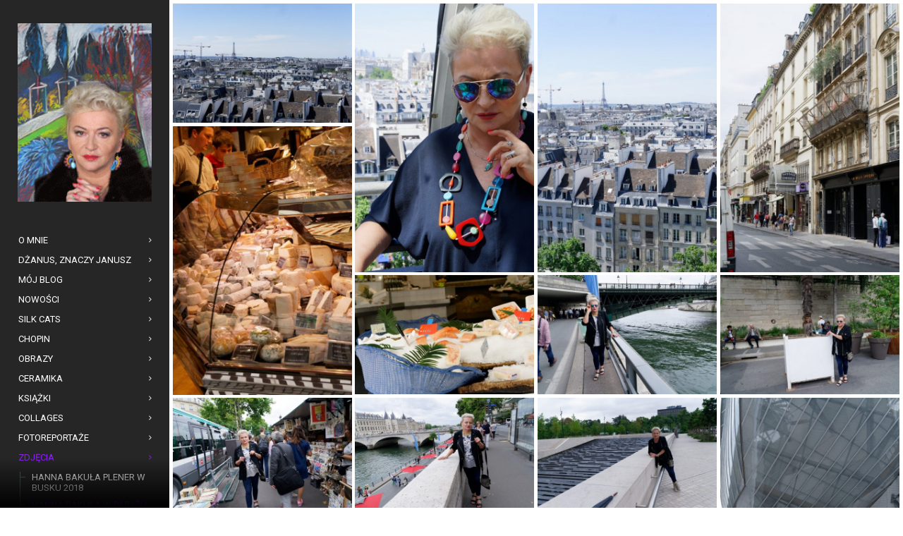

--- FILE ---
content_type: text/html; charset=UTF-8
request_url: http://hannabakula.pl/hanna-bakula-paryzu-lipiec-2017-foto-claude-goldberg/
body_size: 11902
content:
<!DOCTYPE html>
<html lang="pl-PL" class="fullscreen">
<head>
    <meta http-equiv="Content-Type" content="text/html; charset=UTF-8">
    <meta name="viewport" content="width=device-width, initial-scale=1, maximum-scale=1">    <link rel="shortcut icon" href="http://hannabakula.pl/wp-content/uploads/2016/07/favicon-1.jpg" type="image/x-icon">
    <link rel="apple-touch-icon" href="http://hannabakula.pl/wp-content/uploads/2016/07/favicon2-1.jpg">
    <link rel="apple-touch-icon" sizes="72x72" href="http://hannabakula.pl/wp-content/uploads/2016/07/favicon3-1.jpg">
    <link rel="apple-touch-icon" sizes="114x114" href="http://hannabakula.pl/wp-content/uploads/2016/07/favicon4-2.jpg">
    <title>Hanna Bakuła w Paryżu. Lipiec 2017. Foto Claude Goldberg. - Hanna Bakuła</title>
    <link rel="pingback" href="http://hannabakula.pl/xmlrpc.php">
    <script type="text/javascript">
        var gt3_ajaxurl = "http://hannabakula.pl/wp-admin/admin-ajax.php";
    </script>
    <meta name='robots' content='index, follow, max-image-preview:large, max-snippet:-1, max-video-preview:-1' />
	<style>img:is([sizes="auto" i], [sizes^="auto," i]) { contain-intrinsic-size: 3000px 1500px }</style>
	
	<!-- This site is optimized with the Yoast SEO plugin v25.8 - https://yoast.com/wordpress/plugins/seo/ -->
	<link rel="canonical" href="http://hannabakula.pl/hanna-bakula-paryzu-lipiec-2017-foto-claude-goldberg/" />
	<meta property="og:locale" content="pl_PL" />
	<meta property="og:type" content="article" />
	<meta property="og:title" content="Hanna Bakuła w Paryżu. Lipiec 2017. Foto Claude Goldberg. - Hanna Bakuła" />
	<meta property="og:url" content="http://hannabakula.pl/hanna-bakula-paryzu-lipiec-2017-foto-claude-goldberg/" />
	<meta property="og:site_name" content="Hanna Bakuła" />
	<meta property="og:image" content="http://hannabakula.pl/wp-content/uploads/2016/08/androgenicznaparka.jpg" />
	<meta name="twitter:card" content="summary_large_image" />
	<script type="application/ld+json" class="yoast-schema-graph">{"@context":"https://schema.org","@graph":[{"@type":"WebPage","@id":"http://hannabakula.pl/hanna-bakula-paryzu-lipiec-2017-foto-claude-goldberg/","url":"http://hannabakula.pl/hanna-bakula-paryzu-lipiec-2017-foto-claude-goldberg/","name":"Hanna Bakuła w Paryżu. Lipiec 2017. Foto Claude Goldberg. - Hanna Bakuła","isPartOf":{"@id":"http://hannabakula.pl/#website"},"datePublished":"2017-07-31T19:36:00+00:00","breadcrumb":{"@id":"http://hannabakula.pl/hanna-bakula-paryzu-lipiec-2017-foto-claude-goldberg/#breadcrumb"},"inLanguage":"pl-PL","potentialAction":[{"@type":"ReadAction","target":["http://hannabakula.pl/hanna-bakula-paryzu-lipiec-2017-foto-claude-goldberg/"]}]},{"@type":"BreadcrumbList","@id":"http://hannabakula.pl/hanna-bakula-paryzu-lipiec-2017-foto-claude-goldberg/#breadcrumb","itemListElement":[{"@type":"ListItem","position":1,"name":"Strona główna","item":"http://hannabakula.pl/"},{"@type":"ListItem","position":2,"name":"Hanna Bakuła w Paryżu. Lipiec 2017. Foto Claude Goldberg."}]},{"@type":"WebSite","@id":"http://hannabakula.pl/#website","url":"http://hannabakula.pl/","name":"Hanna Bakuła","description":" - Pisarka, malarka, osoba kontrowersyjna","potentialAction":[{"@type":"SearchAction","target":{"@type":"EntryPoint","urlTemplate":"http://hannabakula.pl/?s={search_term_string}"},"query-input":{"@type":"PropertyValueSpecification","valueRequired":true,"valueName":"search_term_string"}}],"inLanguage":"pl-PL"}]}</script>
	<!-- / Yoast SEO plugin. -->


<link rel='dns-prefetch' href='//fonts.googleapis.com' />
<link rel="alternate" type="application/rss+xml" title="Hanna Bakuła &raquo; Kanał z wpisami" href="http://hannabakula.pl/feed/" />
<link rel="alternate" type="application/rss+xml" title="Hanna Bakuła &raquo; Kanał z komentarzami" href="http://hannabakula.pl/comments/feed/" />
<script type="text/javascript">
/* <![CDATA[ */
window._wpemojiSettings = {"baseUrl":"https:\/\/s.w.org\/images\/core\/emoji\/16.0.1\/72x72\/","ext":".png","svgUrl":"https:\/\/s.w.org\/images\/core\/emoji\/16.0.1\/svg\/","svgExt":".svg","source":{"concatemoji":"http:\/\/hannabakula.pl\/wp-includes\/js\/wp-emoji-release.min.js?ver=6.8.3"}};
/*! This file is auto-generated */
!function(s,n){var o,i,e;function c(e){try{var t={supportTests:e,timestamp:(new Date).valueOf()};sessionStorage.setItem(o,JSON.stringify(t))}catch(e){}}function p(e,t,n){e.clearRect(0,0,e.canvas.width,e.canvas.height),e.fillText(t,0,0);var t=new Uint32Array(e.getImageData(0,0,e.canvas.width,e.canvas.height).data),a=(e.clearRect(0,0,e.canvas.width,e.canvas.height),e.fillText(n,0,0),new Uint32Array(e.getImageData(0,0,e.canvas.width,e.canvas.height).data));return t.every(function(e,t){return e===a[t]})}function u(e,t){e.clearRect(0,0,e.canvas.width,e.canvas.height),e.fillText(t,0,0);for(var n=e.getImageData(16,16,1,1),a=0;a<n.data.length;a++)if(0!==n.data[a])return!1;return!0}function f(e,t,n,a){switch(t){case"flag":return n(e,"\ud83c\udff3\ufe0f\u200d\u26a7\ufe0f","\ud83c\udff3\ufe0f\u200b\u26a7\ufe0f")?!1:!n(e,"\ud83c\udde8\ud83c\uddf6","\ud83c\udde8\u200b\ud83c\uddf6")&&!n(e,"\ud83c\udff4\udb40\udc67\udb40\udc62\udb40\udc65\udb40\udc6e\udb40\udc67\udb40\udc7f","\ud83c\udff4\u200b\udb40\udc67\u200b\udb40\udc62\u200b\udb40\udc65\u200b\udb40\udc6e\u200b\udb40\udc67\u200b\udb40\udc7f");case"emoji":return!a(e,"\ud83e\udedf")}return!1}function g(e,t,n,a){var r="undefined"!=typeof WorkerGlobalScope&&self instanceof WorkerGlobalScope?new OffscreenCanvas(300,150):s.createElement("canvas"),o=r.getContext("2d",{willReadFrequently:!0}),i=(o.textBaseline="top",o.font="600 32px Arial",{});return e.forEach(function(e){i[e]=t(o,e,n,a)}),i}function t(e){var t=s.createElement("script");t.src=e,t.defer=!0,s.head.appendChild(t)}"undefined"!=typeof Promise&&(o="wpEmojiSettingsSupports",i=["flag","emoji"],n.supports={everything:!0,everythingExceptFlag:!0},e=new Promise(function(e){s.addEventListener("DOMContentLoaded",e,{once:!0})}),new Promise(function(t){var n=function(){try{var e=JSON.parse(sessionStorage.getItem(o));if("object"==typeof e&&"number"==typeof e.timestamp&&(new Date).valueOf()<e.timestamp+604800&&"object"==typeof e.supportTests)return e.supportTests}catch(e){}return null}();if(!n){if("undefined"!=typeof Worker&&"undefined"!=typeof OffscreenCanvas&&"undefined"!=typeof URL&&URL.createObjectURL&&"undefined"!=typeof Blob)try{var e="postMessage("+g.toString()+"("+[JSON.stringify(i),f.toString(),p.toString(),u.toString()].join(",")+"));",a=new Blob([e],{type:"text/javascript"}),r=new Worker(URL.createObjectURL(a),{name:"wpTestEmojiSupports"});return void(r.onmessage=function(e){c(n=e.data),r.terminate(),t(n)})}catch(e){}c(n=g(i,f,p,u))}t(n)}).then(function(e){for(var t in e)n.supports[t]=e[t],n.supports.everything=n.supports.everything&&n.supports[t],"flag"!==t&&(n.supports.everythingExceptFlag=n.supports.everythingExceptFlag&&n.supports[t]);n.supports.everythingExceptFlag=n.supports.everythingExceptFlag&&!n.supports.flag,n.DOMReady=!1,n.readyCallback=function(){n.DOMReady=!0}}).then(function(){return e}).then(function(){var e;n.supports.everything||(n.readyCallback(),(e=n.source||{}).concatemoji?t(e.concatemoji):e.wpemoji&&e.twemoji&&(t(e.twemoji),t(e.wpemoji)))}))}((window,document),window._wpemojiSettings);
/* ]]> */
</script>
<style id='wp-emoji-styles-inline-css' type='text/css'>

	img.wp-smiley, img.emoji {
		display: inline !important;
		border: none !important;
		box-shadow: none !important;
		height: 1em !important;
		width: 1em !important;
		margin: 0 0.07em !important;
		vertical-align: -0.1em !important;
		background: none !important;
		padding: 0 !important;
	}
</style>
<link rel='stylesheet' id='wp-block-library-css' href='http://hannabakula.pl/wp-includes/css/dist/block-library/style.min.css?ver=6.8.3' type='text/css' media='all' />
<style id='classic-theme-styles-inline-css' type='text/css'>
/*! This file is auto-generated */
.wp-block-button__link{color:#fff;background-color:#32373c;border-radius:9999px;box-shadow:none;text-decoration:none;padding:calc(.667em + 2px) calc(1.333em + 2px);font-size:1.125em}.wp-block-file__button{background:#32373c;color:#fff;text-decoration:none}
</style>
<style id='global-styles-inline-css' type='text/css'>
:root{--wp--preset--aspect-ratio--square: 1;--wp--preset--aspect-ratio--4-3: 4/3;--wp--preset--aspect-ratio--3-4: 3/4;--wp--preset--aspect-ratio--3-2: 3/2;--wp--preset--aspect-ratio--2-3: 2/3;--wp--preset--aspect-ratio--16-9: 16/9;--wp--preset--aspect-ratio--9-16: 9/16;--wp--preset--color--black: #000000;--wp--preset--color--cyan-bluish-gray: #abb8c3;--wp--preset--color--white: #ffffff;--wp--preset--color--pale-pink: #f78da7;--wp--preset--color--vivid-red: #cf2e2e;--wp--preset--color--luminous-vivid-orange: #ff6900;--wp--preset--color--luminous-vivid-amber: #fcb900;--wp--preset--color--light-green-cyan: #7bdcb5;--wp--preset--color--vivid-green-cyan: #00d084;--wp--preset--color--pale-cyan-blue: #8ed1fc;--wp--preset--color--vivid-cyan-blue: #0693e3;--wp--preset--color--vivid-purple: #9b51e0;--wp--preset--gradient--vivid-cyan-blue-to-vivid-purple: linear-gradient(135deg,rgba(6,147,227,1) 0%,rgb(155,81,224) 100%);--wp--preset--gradient--light-green-cyan-to-vivid-green-cyan: linear-gradient(135deg,rgb(122,220,180) 0%,rgb(0,208,130) 100%);--wp--preset--gradient--luminous-vivid-amber-to-luminous-vivid-orange: linear-gradient(135deg,rgba(252,185,0,1) 0%,rgba(255,105,0,1) 100%);--wp--preset--gradient--luminous-vivid-orange-to-vivid-red: linear-gradient(135deg,rgba(255,105,0,1) 0%,rgb(207,46,46) 100%);--wp--preset--gradient--very-light-gray-to-cyan-bluish-gray: linear-gradient(135deg,rgb(238,238,238) 0%,rgb(169,184,195) 100%);--wp--preset--gradient--cool-to-warm-spectrum: linear-gradient(135deg,rgb(74,234,220) 0%,rgb(151,120,209) 20%,rgb(207,42,186) 40%,rgb(238,44,130) 60%,rgb(251,105,98) 80%,rgb(254,248,76) 100%);--wp--preset--gradient--blush-light-purple: linear-gradient(135deg,rgb(255,206,236) 0%,rgb(152,150,240) 100%);--wp--preset--gradient--blush-bordeaux: linear-gradient(135deg,rgb(254,205,165) 0%,rgb(254,45,45) 50%,rgb(107,0,62) 100%);--wp--preset--gradient--luminous-dusk: linear-gradient(135deg,rgb(255,203,112) 0%,rgb(199,81,192) 50%,rgb(65,88,208) 100%);--wp--preset--gradient--pale-ocean: linear-gradient(135deg,rgb(255,245,203) 0%,rgb(182,227,212) 50%,rgb(51,167,181) 100%);--wp--preset--gradient--electric-grass: linear-gradient(135deg,rgb(202,248,128) 0%,rgb(113,206,126) 100%);--wp--preset--gradient--midnight: linear-gradient(135deg,rgb(2,3,129) 0%,rgb(40,116,252) 100%);--wp--preset--font-size--small: 13px;--wp--preset--font-size--medium: 20px;--wp--preset--font-size--large: 36px;--wp--preset--font-size--x-large: 42px;--wp--preset--spacing--20: 0.44rem;--wp--preset--spacing--30: 0.67rem;--wp--preset--spacing--40: 1rem;--wp--preset--spacing--50: 1.5rem;--wp--preset--spacing--60: 2.25rem;--wp--preset--spacing--70: 3.38rem;--wp--preset--spacing--80: 5.06rem;--wp--preset--shadow--natural: 6px 6px 9px rgba(0, 0, 0, 0.2);--wp--preset--shadow--deep: 12px 12px 50px rgba(0, 0, 0, 0.4);--wp--preset--shadow--sharp: 6px 6px 0px rgba(0, 0, 0, 0.2);--wp--preset--shadow--outlined: 6px 6px 0px -3px rgba(255, 255, 255, 1), 6px 6px rgba(0, 0, 0, 1);--wp--preset--shadow--crisp: 6px 6px 0px rgba(0, 0, 0, 1);}:where(.is-layout-flex){gap: 0.5em;}:where(.is-layout-grid){gap: 0.5em;}body .is-layout-flex{display: flex;}.is-layout-flex{flex-wrap: wrap;align-items: center;}.is-layout-flex > :is(*, div){margin: 0;}body .is-layout-grid{display: grid;}.is-layout-grid > :is(*, div){margin: 0;}:where(.wp-block-columns.is-layout-flex){gap: 2em;}:where(.wp-block-columns.is-layout-grid){gap: 2em;}:where(.wp-block-post-template.is-layout-flex){gap: 1.25em;}:where(.wp-block-post-template.is-layout-grid){gap: 1.25em;}.has-black-color{color: var(--wp--preset--color--black) !important;}.has-cyan-bluish-gray-color{color: var(--wp--preset--color--cyan-bluish-gray) !important;}.has-white-color{color: var(--wp--preset--color--white) !important;}.has-pale-pink-color{color: var(--wp--preset--color--pale-pink) !important;}.has-vivid-red-color{color: var(--wp--preset--color--vivid-red) !important;}.has-luminous-vivid-orange-color{color: var(--wp--preset--color--luminous-vivid-orange) !important;}.has-luminous-vivid-amber-color{color: var(--wp--preset--color--luminous-vivid-amber) !important;}.has-light-green-cyan-color{color: var(--wp--preset--color--light-green-cyan) !important;}.has-vivid-green-cyan-color{color: var(--wp--preset--color--vivid-green-cyan) !important;}.has-pale-cyan-blue-color{color: var(--wp--preset--color--pale-cyan-blue) !important;}.has-vivid-cyan-blue-color{color: var(--wp--preset--color--vivid-cyan-blue) !important;}.has-vivid-purple-color{color: var(--wp--preset--color--vivid-purple) !important;}.has-black-background-color{background-color: var(--wp--preset--color--black) !important;}.has-cyan-bluish-gray-background-color{background-color: var(--wp--preset--color--cyan-bluish-gray) !important;}.has-white-background-color{background-color: var(--wp--preset--color--white) !important;}.has-pale-pink-background-color{background-color: var(--wp--preset--color--pale-pink) !important;}.has-vivid-red-background-color{background-color: var(--wp--preset--color--vivid-red) !important;}.has-luminous-vivid-orange-background-color{background-color: var(--wp--preset--color--luminous-vivid-orange) !important;}.has-luminous-vivid-amber-background-color{background-color: var(--wp--preset--color--luminous-vivid-amber) !important;}.has-light-green-cyan-background-color{background-color: var(--wp--preset--color--light-green-cyan) !important;}.has-vivid-green-cyan-background-color{background-color: var(--wp--preset--color--vivid-green-cyan) !important;}.has-pale-cyan-blue-background-color{background-color: var(--wp--preset--color--pale-cyan-blue) !important;}.has-vivid-cyan-blue-background-color{background-color: var(--wp--preset--color--vivid-cyan-blue) !important;}.has-vivid-purple-background-color{background-color: var(--wp--preset--color--vivid-purple) !important;}.has-black-border-color{border-color: var(--wp--preset--color--black) !important;}.has-cyan-bluish-gray-border-color{border-color: var(--wp--preset--color--cyan-bluish-gray) !important;}.has-white-border-color{border-color: var(--wp--preset--color--white) !important;}.has-pale-pink-border-color{border-color: var(--wp--preset--color--pale-pink) !important;}.has-vivid-red-border-color{border-color: var(--wp--preset--color--vivid-red) !important;}.has-luminous-vivid-orange-border-color{border-color: var(--wp--preset--color--luminous-vivid-orange) !important;}.has-luminous-vivid-amber-border-color{border-color: var(--wp--preset--color--luminous-vivid-amber) !important;}.has-light-green-cyan-border-color{border-color: var(--wp--preset--color--light-green-cyan) !important;}.has-vivid-green-cyan-border-color{border-color: var(--wp--preset--color--vivid-green-cyan) !important;}.has-pale-cyan-blue-border-color{border-color: var(--wp--preset--color--pale-cyan-blue) !important;}.has-vivid-cyan-blue-border-color{border-color: var(--wp--preset--color--vivid-cyan-blue) !important;}.has-vivid-purple-border-color{border-color: var(--wp--preset--color--vivid-purple) !important;}.has-vivid-cyan-blue-to-vivid-purple-gradient-background{background: var(--wp--preset--gradient--vivid-cyan-blue-to-vivid-purple) !important;}.has-light-green-cyan-to-vivid-green-cyan-gradient-background{background: var(--wp--preset--gradient--light-green-cyan-to-vivid-green-cyan) !important;}.has-luminous-vivid-amber-to-luminous-vivid-orange-gradient-background{background: var(--wp--preset--gradient--luminous-vivid-amber-to-luminous-vivid-orange) !important;}.has-luminous-vivid-orange-to-vivid-red-gradient-background{background: var(--wp--preset--gradient--luminous-vivid-orange-to-vivid-red) !important;}.has-very-light-gray-to-cyan-bluish-gray-gradient-background{background: var(--wp--preset--gradient--very-light-gray-to-cyan-bluish-gray) !important;}.has-cool-to-warm-spectrum-gradient-background{background: var(--wp--preset--gradient--cool-to-warm-spectrum) !important;}.has-blush-light-purple-gradient-background{background: var(--wp--preset--gradient--blush-light-purple) !important;}.has-blush-bordeaux-gradient-background{background: var(--wp--preset--gradient--blush-bordeaux) !important;}.has-luminous-dusk-gradient-background{background: var(--wp--preset--gradient--luminous-dusk) !important;}.has-pale-ocean-gradient-background{background: var(--wp--preset--gradient--pale-ocean) !important;}.has-electric-grass-gradient-background{background: var(--wp--preset--gradient--electric-grass) !important;}.has-midnight-gradient-background{background: var(--wp--preset--gradient--midnight) !important;}.has-small-font-size{font-size: var(--wp--preset--font-size--small) !important;}.has-medium-font-size{font-size: var(--wp--preset--font-size--medium) !important;}.has-large-font-size{font-size: var(--wp--preset--font-size--large) !important;}.has-x-large-font-size{font-size: var(--wp--preset--font-size--x-large) !important;}
:where(.wp-block-post-template.is-layout-flex){gap: 1.25em;}:where(.wp-block-post-template.is-layout-grid){gap: 1.25em;}
:where(.wp-block-columns.is-layout-flex){gap: 2em;}:where(.wp-block-columns.is-layout-grid){gap: 2em;}
:root :where(.wp-block-pullquote){font-size: 1.5em;line-height: 1.6;}
</style>
<link rel='stylesheet' id='gt3_default_style-css' href='http://hannabakula.pl/wp-content/themes/diamond/style.css?ver=6.8.3' type='text/css' media='all' />
<link rel='stylesheet' id='gt3_theme-css' href='http://hannabakula.pl/wp-content/themes/diamond/css/theme.css?ver=6.8.3' type='text/css' media='all' />
<link rel='stylesheet' id='gt3_responsive-css' href='http://hannabakula.pl/wp-content/themes/diamond/css/responsive.css?ver=6.8.3' type='text/css' media='all' />
<link rel='stylesheet' id='gt3_custom-css' href='http://hannabakula.pl/wp-content/uploads/custom.css?ver=6.8.3' type='text/css' media='all' />
<link rel='stylesheet' id='AllFonts-css' href='http://fonts.googleapis.com/css?family=Roboto%3A300%7CMuli%3A400%7CRoboto&#038;ver=6.8.3' type='text/css' media='all' />
<script type="text/javascript" src="http://hannabakula.pl/wp-includes/js/jquery/jquery.min.js?ver=3.7.1" id="jquery-core-js"></script>
<script type="text/javascript" src="http://hannabakula.pl/wp-includes/js/jquery/jquery-migrate.min.js?ver=3.4.1" id="jquery-migrate-js"></script>
<link rel="https://api.w.org/" href="http://hannabakula.pl/wp-json/" /><link rel="alternate" title="JSON" type="application/json" href="http://hannabakula.pl/wp-json/wp/v2/pages/4080" /><link rel="EditURI" type="application/rsd+xml" title="RSD" href="http://hannabakula.pl/xmlrpc.php?rsd" />
<meta name="generator" content="WordPress 6.8.3" />
<link rel='shortlink' href='http://hannabakula.pl/?p=4080' />
<link rel="alternate" title="oEmbed (JSON)" type="application/json+oembed" href="http://hannabakula.pl/wp-json/oembed/1.0/embed?url=http%3A%2F%2Fhannabakula.pl%2Fhanna-bakula-paryzu-lipiec-2017-foto-claude-goldberg%2F" />
<link rel="alternate" title="oEmbed (XML)" type="text/xml+oembed" href="http://hannabakula.pl/wp-json/oembed/1.0/embed?url=http%3A%2F%2Fhannabakula.pl%2Fhanna-bakula-paryzu-lipiec-2017-foto-claude-goldberg%2F&#038;format=xml" />

<!-- This site is using AdRotate v5.15.1 to display their advertisements - https://ajdg.solutions/ -->
<!-- AdRotate CSS -->
<style type="text/css" media="screen">
	.g { margin:0px; padding:0px; overflow:hidden; line-height:1; zoom:1; }
	.g img { height:auto; }
	.g-col { position:relative; float:left; }
	.g-col:first-child { margin-left: 0; }
	.g-col:last-child { margin-right: 0; }
	@media only screen and (max-width: 480px) {
		.g-col, .g-dyn, .g-single { width:100%; margin-left:0; margin-right:0; }
	}
</style>
<!-- /AdRotate CSS -->

<script>var diamond_var = true;</script></head>

<body class="wp-singular page-template page-template-page-gallery-masonry page-template-page-gallery-masonry-php page page-id-4080 wp-theme-diamond page_with_custom_background_image">
    <header class="main_header">
    	<div class="header_scroll">
            <div class="header_wrapper">
                <a href="http://hannabakula.pl/" class="logo"><img src="http://hannabakula.pl/wp-content/uploads/2016/07/hania-3.png" alt=""  width="190" height="90" class="logo_def"><img src="http://hannabakula.pl/wp-content/uploads/2016/07/favicon4-1.jpg" alt="" width="190" height="90" class="logo_retina"></a>
                <!-- WPML Code Start -->
                                <!-- WPML Code End -->
                <nav>
                    <div class="menu-menu-glowne-container"><ul id="menu-menu-glowne" class="menu"><li id="menu-item-8" class="menu-item menu-item-type-post_type menu-item-object-page menu-item-8 parent-menu-1"><a href="http://hannabakula.pl/o-mnie/"><span><i  class="menu-item menu-item-type-post_type menu-item-object-page menu-item-8 parent-menu-1"></i>O mnie</span></a></li>
<li id="menu-item-4095" class="menu-item menu-item-type-post_type menu-item-object-page menu-item-4095 parent-menu-2"><a href="http://hannabakula.pl/dzanus-znaczy-janusz/"><span><i  class="menu-item menu-item-type-post_type menu-item-object-page menu-item-4095 parent-menu-2"></i>Dżanus, znaczy Janusz</span></a></li>
<li id="menu-item-2504" class="menu-item menu-item-type-post_type menu-item-object-page menu-item-2504 parent-menu-3"><a href="http://hannabakula.pl/moj-blog/"><span><i  class="menu-item menu-item-type-post_type menu-item-object-page menu-item-2504 parent-menu-3"></i>Mój Blog</span></a></li>
<li id="menu-item-4414" class="menu-item menu-item-type-custom menu-item-object-custom menu-item-has-children menu-item-4414 parent-menu-4"><a href="#"><span><i  class="menu-item menu-item-type-custom menu-item-object-custom menu-item-has-children menu-item-4414 parent-menu-4"></i>Nowości</span></a>
<ul class="sub-menu">
	<li id="menu-item-5766" class="menu-item menu-item-type-post_type menu-item-object-page menu-item-5766"><a href="http://hannabakula.pl/wystawa-pjatk-pazdziernik-2025/"><span><i  class="menu-item menu-item-type-post_type menu-item-object-page menu-item-5766"></i>Od wtorku 14 października 2025r. zapraszam na wystawę moich obrazów do galerii PJATK</span></a></li>
	<li id="menu-item-5749" class="menu-item menu-item-type-post_type menu-item-object-page menu-item-5749"><a href="http://hannabakula.pl/wywiad-dla-magazynu-medical-maestro-2/"><span><i  class="menu-item menu-item-type-post_type menu-item-object-page menu-item-5749"></i>15 września – wieczór autorski, w ramach Biennale Plakatu</span></a></li>
	<li id="menu-item-5546" class="menu-item menu-item-type-post_type menu-item-object-post menu-item-5546"><a href="http://hannabakula.pl/wielka-orkiestra-swiatecznej-pomocy/"><span><i  class="menu-item menu-item-type-post_type menu-item-object-post menu-item-5546"></i>Wielka Orkiestra Świątecznej Pomocy</span></a></li>
	<li id="menu-item-5501" class="menu-item menu-item-type-post_type menu-item-object-page menu-item-5501"><a href="http://hannabakula.pl/agnieszka-osiecka-i-hanna-bakula-na-i-festiwalu-muzyki-franciszka-schuberta-w-warszawie-palac-szustra-1996/"><span><i  class="menu-item menu-item-type-post_type menu-item-object-page menu-item-5501"></i>Agnieszka Osiecka i Hanna Bakuła na I Festiwalu muzyki Franciszka Schuberta w Warszawie Pałac Szustra 1996</span></a></li>
	<li id="menu-item-5391" class="menu-item menu-item-type-post_type menu-item-object-page menu-item-5391"><a href="http://hannabakula.pl/autoportret-z-pomaranczowa-laweczka/"><span><i  class="menu-item menu-item-type-post_type menu-item-object-page menu-item-5391"></i>Autoportret z Pomarańczową ławeczką</span></a></li>
	<li id="menu-item-5355" class="menu-item menu-item-type-post_type menu-item-object-post menu-item-5355"><a href="http://hannabakula.pl/oswiadczenie/"><span><i  class="menu-item menu-item-type-post_type menu-item-object-post menu-item-5355"></i>Oświadczenie</span></a></li>
	<li id="menu-item-4839" class="menu-item menu-item-type-post_type menu-item-object-page menu-item-4839"><a href="http://hannabakula.pl/na-stronach-onet-plejada-wywiad-z-hanna-bakula/"><span><i  class="menu-item menu-item-type-post_type menu-item-object-page menu-item-4839"></i>Na stronach Onet plejada wywiad z Hanną Bakułą</span></a></li>
	<li id="menu-item-4585" class="menu-item menu-item-type-post_type menu-item-object-page menu-item-4585"><a href="http://hannabakula.pl/astrologia-i-zdrowie-marzec-2019/"><span><i  class="menu-item menu-item-type-post_type menu-item-object-page menu-item-4585"></i>Astrologia i zdrowie marzec 2019</span></a></li>
</ul>
</li>
<li id="menu-item-3232" class="menu-item menu-item-type-custom menu-item-object-custom menu-item-has-children menu-item-3232 parent-menu-5"><a href="#"><span><i  class="menu-item menu-item-type-custom menu-item-object-custom menu-item-has-children menu-item-3232 parent-menu-5"></i>Silk Cats</span></a>
<ul class="sub-menu">
	<li id="menu-item-3233" class="menu-item menu-item-type-post_type menu-item-object-page menu-item-3233"><a href="http://hannabakula.pl/kolekcja-chust-szali-silk-cats-milanowek-informacje/"><span><i  class="menu-item menu-item-type-post_type menu-item-object-page menu-item-3233"></i>Kolekcja chust i szali Silk Cats Milanówek – informacje</span></a></li>
	<li id="menu-item-3234" class="menu-item menu-item-type-post_type menu-item-object-page menu-item-3234"><a href="http://hannabakula.pl/kolekcja-chust-szali-silk-cats-milanowek/"><span><i  class="menu-item menu-item-type-post_type menu-item-object-page menu-item-3234"></i>Kolekcja chust i szali Silk Cats Milanówek</span></a></li>
</ul>
</li>
<li id="menu-item-2549" class="menu-item menu-item-type-post_type menu-item-object-page menu-item-2549 parent-menu-6"><a href="http://hannabakula.pl/chopin/"><span><i  class="menu-item menu-item-type-post_type menu-item-object-page menu-item-2549 parent-menu-6"></i>Chopin</span></a></li>
<li id="menu-item-2501" class="menu-item menu-item-type-custom menu-item-object-custom menu-item-has-children menu-item-2501 parent-menu-7"><a href="#"><span><i  class="menu-item menu-item-type-custom menu-item-object-custom menu-item-has-children menu-item-2501 parent-menu-7"></i>Obrazy</span></a>
<ul class="sub-menu">
	<li id="menu-item-2750" class="menu-item menu-item-type-post_type menu-item-object-page menu-item-2750"><a href="http://hannabakula.pl/portrety/"><span><i  class="menu-item menu-item-type-post_type menu-item-object-page menu-item-2750"></i>Portrety</span></a></li>
	<li id="menu-item-2348" class="menu-item menu-item-type-post_type menu-item-object-page menu-item-2348"><a href="http://hannabakula.pl/pejzaze/"><span><i  class="menu-item menu-item-type-post_type menu-item-object-page menu-item-2348"></i>Pejzaże</span></a></li>
	<li id="menu-item-2480" class="menu-item menu-item-type-post_type menu-item-object-page menu-item-2480"><a href="http://hannabakula.pl/oleje/"><span><i  class="menu-item menu-item-type-post_type menu-item-object-page menu-item-2480"></i>Oleje</span></a></li>
	<li id="menu-item-3293" class="menu-item menu-item-type-post_type menu-item-object-page menu-item-3293"><a href="http://hannabakula.pl/akwarele-2/"><span><i  class="menu-item menu-item-type-post_type menu-item-object-page menu-item-3293"></i>Akwarele</span></a></li>
	<li id="menu-item-2295" class="menu-item menu-item-type-post_type menu-item-object-page menu-item-2295"><a href="http://hannabakula.pl/akwarele/"><span><i  class="menu-item menu-item-type-post_type menu-item-object-page menu-item-2295"></i>Akwarele – erotyki</span></a></li>
	<li id="menu-item-3282" class="menu-item menu-item-type-post_type menu-item-object-page menu-item-3282"><a href="http://hannabakula.pl/akwarele-pejzaze/"><span><i  class="menu-item menu-item-type-post_type menu-item-object-page menu-item-3282"></i>Akwarele – pejzaże</span></a></li>
	<li id="menu-item-3266" class="menu-item menu-item-type-post_type menu-item-object-page menu-item-3266"><a href="http://hannabakula.pl/karty/"><span><i  class="menu-item menu-item-type-post_type menu-item-object-page menu-item-3266"></i>Karty</span></a></li>
</ul>
</li>
<li id="menu-item-4797" class="menu-item menu-item-type-post_type menu-item-object-page menu-item-4797 parent-menu-8"><a href="http://hannabakula.pl/ceramika/"><span><i  class="menu-item menu-item-type-post_type menu-item-object-page menu-item-4797 parent-menu-8"></i>Ceramika</span></a></li>
<li id="menu-item-3065" class="menu-item menu-item-type-post_type menu-item-object-page menu-item-3065 parent-menu-9"><a href="http://hannabakula.pl/ksiazki/"><span><i  class="menu-item menu-item-type-post_type menu-item-object-page menu-item-3065 parent-menu-9"></i>Książki</span></a></li>
<li id="menu-item-2764" class="menu-item menu-item-type-post_type menu-item-object-page menu-item-2764 parent-menu-10"><a href="http://hannabakula.pl/collages/"><span><i  class="menu-item menu-item-type-post_type menu-item-object-page menu-item-2764 parent-menu-10"></i>Collages</span></a></li>
<li id="menu-item-2512" class="menu-item menu-item-type-custom menu-item-object-custom menu-item-has-children menu-item-2512 parent-menu-11"><a href="#"><span><i  class="menu-item menu-item-type-custom menu-item-object-custom menu-item-has-children menu-item-2512 parent-menu-11"></i>Fotoreportaże</span></a>
<ul class="sub-menu">
	<li id="menu-item-5670" class="menu-item menu-item-type-post_type menu-item-object-page menu-item-5670"><a href="http://hannabakula.pl/agnieszka-osiecka-ostatni-bal-listopad-2024/"><span><i  class="menu-item menu-item-type-post_type menu-item-object-page menu-item-5670"></i>Fotoreportaż z promocji książki Agnieszka Osiecka – Ostatni Bal – listopad 2024</span></a></li>
	<li id="menu-item-4915" class="menu-item menu-item-type-post_type menu-item-object-page menu-item-4915"><a href="http://hannabakula.pl/desa-modern-26-02-2020/"><span><i  class="menu-item menu-item-type-post_type menu-item-object-page menu-item-4915"></i>Desa Modern Pl. Konstytucji 2 – wernisaż 26-02-2020</span></a></li>
	<li id="menu-item-4807" class="menu-item menu-item-type-post_type menu-item-object-page menu-item-4807"><a href="http://hannabakula.pl/selfie-autoportret-listopad-2019/"><span><i  class="menu-item menu-item-type-post_type menu-item-object-page menu-item-4807"></i>Fotoreportaż z promocji książki Selfie/Autoportret listopad 2019</span></a></li>
	<li id="menu-item-4714" class="menu-item menu-item-type-post_type menu-item-object-page menu-item-4714"><a href="http://hannabakula.pl/rotary-aukcja-2019-10-06/"><span><i  class="menu-item menu-item-type-post_type menu-item-object-page menu-item-4714"></i>Zdjęcia z aukcji dobroczynnej obrazów Hanny Bakuły, organizowanej przez Rotary Klub- Konstancin 2019-10-06</span></a></li>
	<li id="menu-item-4584" class="menu-item menu-item-type-post_type menu-item-object-page menu-item-4584"><a href="http://hannabakula.pl/astrologia-i-zdrowie-marzec-2019/"><span><i  class="menu-item menu-item-type-post_type menu-item-object-page menu-item-4584"></i>Astrologia i zdrowie marzec 2019</span></a></li>
	<li id="menu-item-4367" class="menu-item menu-item-type-post_type menu-item-object-page menu-item-4367"><a href="http://hannabakula.pl/singielka-otello-zakrecie-wrzesien-2017-2-2/"><span><i  class="menu-item menu-item-type-post_type menu-item-object-page menu-item-4367"></i>Obłęd Singielka i Otello czerwiec 2018</span></a></li>
	<li id="menu-item-4357" class="menu-item menu-item-type-post_type menu-item-object-page menu-item-4357"><a href="http://hannabakula.pl/singielka-otello-zakrecie-wrzesien-2017-2/"><span><i  class="menu-item menu-item-type-post_type menu-item-object-page menu-item-4357"></i>Obłęd Singielka i Otello maj 2018</span></a></li>
	<li id="menu-item-4177" class="menu-item menu-item-type-post_type menu-item-object-page menu-item-4177"><a href="http://hannabakula.pl/singielka-otello-zakrecie-wrzesien-2017/"><span><i  class="menu-item menu-item-type-post_type menu-item-object-page menu-item-4177"></i>Singielka i Otello na zakręcie wrzesień 2017</span></a></li>
	<li id="menu-item-4002" class="menu-item menu-item-type-post_type menu-item-object-page menu-item-4002"><a href="http://hannabakula.pl/seks-teoria-praktyka-maj-2017/"><span><i  class="menu-item menu-item-type-post_type menu-item-object-page menu-item-4002"></i>Seks teoria i praktyka maj 2017</span></a></li>
	<li id="menu-item-2971" class="menu-item menu-item-type-post_type menu-item-object-page menu-item-2971"><a href="http://hannabakula.pl/swiat-hani-bani-kolorowanki-erotyczne/"><span><i  class="menu-item menu-item-type-post_type menu-item-object-page menu-item-2971"></i>Świat Hani Bani i Kolorowanki erotyczne</span></a></li>
	<li id="menu-item-3045" class="menu-item menu-item-type-post_type menu-item-object-page menu-item-3045"><a href="http://hannabakula.pl/flirt-towarzyski-luty-2016/"><span><i  class="menu-item menu-item-type-post_type menu-item-object-page menu-item-3045"></i>Flirt towarzyski luty 2016</span></a></li>
</ul>
</li>
<li id="menu-item-3375" class="menu-item menu-item-type-custom menu-item-object-custom current-menu-ancestor current-menu-parent menu-item-has-children menu-item-3375 parent-menu-12"><a href="#"><span><i  class="menu-item menu-item-type-custom menu-item-object-custom current-menu-ancestor current-menu-parent menu-item-has-children menu-item-3375 parent-menu-12"></i>Zdjęcia</span></a>
<ul class="sub-menu">
	<li id="menu-item-4413" class="menu-item menu-item-type-post_type menu-item-object-page menu-item-4413"><a href="http://hannabakula.pl/plener-busko-2018/"><span><i  class="menu-item menu-item-type-post_type menu-item-object-page menu-item-4413"></i>Hanna Bakuła plener w Busku 2018</span></a></li>
	<li id="menu-item-4082" class="menu-item menu-item-type-post_type menu-item-object-page current-menu-item page_item page-item-4080 current_page_item menu-item-4082"><a href="http://hannabakula.pl/hanna-bakula-paryzu-lipiec-2017-foto-claude-goldberg/"><span><i  class="menu-item menu-item-type-post_type menu-item-object-page current-menu-item page_item page-item-4080 current_page_item menu-item-4082"></i>Hanna Bakuła w Paryżu. Lipiec 2017. Foto Claude Goldberg.</span></a></li>
	<li id="menu-item-3856" class="menu-item menu-item-type-custom menu-item-object-custom menu-item-has-children menu-item-3856"><a href="#"><span><i  class="menu-item menu-item-type-custom menu-item-object-custom menu-item-has-children menu-item-3856"></i>Stany zjednoczone 2017</span></a>
	<ul class="sub-menu">
		<li id="menu-item-3859" class="menu-item menu-item-type-post_type menu-item-object-page menu-item-3859"><a href="http://hannabakula.pl/nowy-jork-2017/"><span><i  class="menu-item menu-item-type-post_type menu-item-object-page menu-item-3859"></i>Nowy Jork 2017</span></a></li>
		<li id="menu-item-3857" class="menu-item menu-item-type-post_type menu-item-object-page menu-item-3857"><a href="http://hannabakula.pl/waszyngton-2017/"><span><i  class="menu-item menu-item-type-post_type menu-item-object-page menu-item-3857"></i>Waszyngton 2017</span></a></li>
		<li id="menu-item-3858" class="menu-item menu-item-type-post_type menu-item-object-page menu-item-3858"><a href="http://hannabakula.pl/baltimore-2017/"><span><i  class="menu-item menu-item-type-post_type menu-item-object-page menu-item-3858"></i>Baltimore 2017</span></a></li>
	</ul>
</li>
	<li id="menu-item-3692" class="menu-item menu-item-type-post_type menu-item-object-page menu-item-3692"><a href="http://hannabakula.pl/nowy-jork-2016/"><span><i  class="menu-item menu-item-type-post_type menu-item-object-page menu-item-3692"></i>Nowy Jork 2016</span></a></li>
	<li id="menu-item-3689" class="menu-item menu-item-type-post_type menu-item-object-page menu-item-3689"><a href="http://hannabakula.pl/nowy-jork-2016-galerie/"><span><i  class="menu-item menu-item-type-post_type menu-item-object-page menu-item-3689"></i>Nowy Jork 2016 – galerie</span></a></li>
	<li id="menu-item-3376" class="menu-item menu-item-type-post_type menu-item-object-page menu-item-3376"><a href="http://hannabakula.pl/nowy-jork-2012-d/"><span><i  class="menu-item menu-item-type-post_type menu-item-object-page menu-item-3376"></i>Nowy Jork 2012</span></a></li>
	<li id="menu-item-3417" class="menu-item menu-item-type-post_type menu-item-object-page menu-item-3417"><a href="http://hannabakula.pl/nowy-jork-2009-muzea/"><span><i  class="menu-item menu-item-type-post_type menu-item-object-page menu-item-3417"></i>Nowy Jork 2009 – muzea</span></a></li>
	<li id="menu-item-3493" class="menu-item menu-item-type-post_type menu-item-object-page menu-item-3493"><a href="http://hannabakula.pl/nowy-jork-2009-wernisaz/"><span><i  class="menu-item menu-item-type-post_type menu-item-object-page menu-item-3493"></i>Nowy Jork 2009 – wernisaż</span></a></li>
	<li id="menu-item-3494" class="menu-item menu-item-type-post_type menu-item-object-page menu-item-3494"><a href="http://hannabakula.pl/nowy-jork-2009-ulica/"><span><i  class="menu-item menu-item-type-post_type menu-item-object-page menu-item-3494"></i>Nowy Jork 2009 – ulica</span></a></li>
	<li id="menu-item-3495" class="menu-item menu-item-type-post_type menu-item-object-page menu-item-3495"><a href="http://hannabakula.pl/nowy-jork-2009-przyjaciele/"><span><i  class="menu-item menu-item-type-post_type menu-item-object-page menu-item-3495"></i>Nowy Jork 2009 – przyjaciele</span></a></li>
	<li id="menu-item-3588" class="menu-item menu-item-type-post_type menu-item-object-page menu-item-3588"><a href="http://hannabakula.pl/nowy-jork-2008/"><span><i  class="menu-item menu-item-type-post_type menu-item-object-page menu-item-3588"></i>Nowy Jork 2008</span></a></li>
</ul>
</li>
<li id="menu-item-5633" class="menu-item menu-item-type-custom menu-item-object-custom menu-item-5633 parent-menu-13"><a href="https://galeriahannybakuly.pl/"><span><i  class="menu-item menu-item-type-custom menu-item-object-custom menu-item-5633 parent-menu-13"></i>Galeria Hanny Bakuły</span></a></li>
<li id="menu-item-5634" class="menu-item menu-item-type-custom menu-item-object-custom menu-item-5634 parent-menu-14"><a href="https://open.spotify.com/show/22vXKIwWXBaPzS3CUbjr5x?si=2e4f40d1019446a2"><span><i  class="menu-item menu-item-type-custom menu-item-object-custom menu-item-5634 parent-menu-14"></i>Studio Tulipan</span></a></li>
<li id="menu-item-5635" class="menu-item menu-item-type-custom menu-item-object-custom menu-item-5635 parent-menu-15"><a href="https://open.spotify.com/show/0jE1Mu4tUM4IW9iCpR8ufG?si=0f29b765ba8647e0"><span><i  class="menu-item menu-item-type-custom menu-item-object-custom menu-item-5635 parent-menu-15"></i>Tu Studio Tulipan</span></a></li>
</ul></div>                </nav>
                                <div class="widget_area">
                    
		<div class="span12"><div class="sidepanel widget_recent_entries">
		<h4 class="sidebar_header">Ostatnie wpisy</h4>
		<ul>
											<li>
					<a href="http://hannabakula.pl/moje-tance-rys-historyczny/">Moje tańce- Rys historyczny</a>
											<span class="post-date">9 stycznia 2026</span>
									</li>
											<li>
					<a href="http://hannabakula.pl/swieta-w-nowym-jorku/">Święta w Nowym Jorku</a>
											<span class="post-date">5 stycznia 2026</span>
									</li>
											<li>
					<a href="http://hannabakula.pl/wesolych-swiat/">Wesołych Świąt</a>
											<span class="post-date">23 grudnia 2025</span>
									</li>
											<li>
					<a href="http://hannabakula.pl/zwierciadlo-duszy/">Zwierciadło duszy!</a>
											<span class="post-date">18 grudnia 2025</span>
									</li>
											<li>
					<a href="http://hannabakula.pl/basie/">Basie</a>
											<span class="post-date">4 grudnia 2025</span>
									</li>
					</ul>

		</div></div><div class="span12"><div class="sidepanel widget_archive"><h4 class="sidebar_header">Archiwa</h4>		<label class="screen-reader-text" for="archives-dropdown-3">Archiwa</label>
		<select id="archives-dropdown-3" name="archive-dropdown">
			
			<option value="">Wybierz miesiąc</option>
				<option value='http://hannabakula.pl/2026/01/'> styczeń 2026 </option>
	<option value='http://hannabakula.pl/2025/12/'> grudzień 2025 </option>
	<option value='http://hannabakula.pl/2025/11/'> listopad 2025 </option>
	<option value='http://hannabakula.pl/2025/10/'> październik 2025 </option>
	<option value='http://hannabakula.pl/2025/09/'> wrzesień 2025 </option>
	<option value='http://hannabakula.pl/2025/08/'> sierpień 2025 </option>
	<option value='http://hannabakula.pl/2025/07/'> lipiec 2025 </option>
	<option value='http://hannabakula.pl/2025/06/'> czerwiec 2025 </option>
	<option value='http://hannabakula.pl/2025/05/'> maj 2025 </option>
	<option value='http://hannabakula.pl/2025/04/'> kwiecień 2025 </option>
	<option value='http://hannabakula.pl/2025/03/'> marzec 2025 </option>
	<option value='http://hannabakula.pl/2025/02/'> luty 2025 </option>
	<option value='http://hannabakula.pl/2025/01/'> styczeń 2025 </option>
	<option value='http://hannabakula.pl/2024/12/'> grudzień 2024 </option>
	<option value='http://hannabakula.pl/2024/11/'> listopad 2024 </option>
	<option value='http://hannabakula.pl/2024/10/'> październik 2024 </option>
	<option value='http://hannabakula.pl/2024/09/'> wrzesień 2024 </option>
	<option value='http://hannabakula.pl/2024/08/'> sierpień 2024 </option>
	<option value='http://hannabakula.pl/2024/07/'> lipiec 2024 </option>
	<option value='http://hannabakula.pl/2024/06/'> czerwiec 2024 </option>
	<option value='http://hannabakula.pl/2024/05/'> maj 2024 </option>
	<option value='http://hannabakula.pl/2024/04/'> kwiecień 2024 </option>
	<option value='http://hannabakula.pl/2024/03/'> marzec 2024 </option>
	<option value='http://hannabakula.pl/2024/02/'> luty 2024 </option>
	<option value='http://hannabakula.pl/2024/01/'> styczeń 2024 </option>
	<option value='http://hannabakula.pl/2023/12/'> grudzień 2023 </option>
	<option value='http://hannabakula.pl/2023/11/'> listopad 2023 </option>
	<option value='http://hannabakula.pl/2023/10/'> październik 2023 </option>
	<option value='http://hannabakula.pl/2023/09/'> wrzesień 2023 </option>
	<option value='http://hannabakula.pl/2023/08/'> sierpień 2023 </option>
	<option value='http://hannabakula.pl/2023/07/'> lipiec 2023 </option>
	<option value='http://hannabakula.pl/2023/06/'> czerwiec 2023 </option>
	<option value='http://hannabakula.pl/2023/05/'> maj 2023 </option>
	<option value='http://hannabakula.pl/2023/04/'> kwiecień 2023 </option>
	<option value='http://hannabakula.pl/2023/03/'> marzec 2023 </option>
	<option value='http://hannabakula.pl/2023/02/'> luty 2023 </option>
	<option value='http://hannabakula.pl/2023/01/'> styczeń 2023 </option>
	<option value='http://hannabakula.pl/2022/12/'> grudzień 2022 </option>
	<option value='http://hannabakula.pl/2022/11/'> listopad 2022 </option>
	<option value='http://hannabakula.pl/2022/10/'> październik 2022 </option>
	<option value='http://hannabakula.pl/2022/09/'> wrzesień 2022 </option>
	<option value='http://hannabakula.pl/2022/08/'> sierpień 2022 </option>
	<option value='http://hannabakula.pl/2022/07/'> lipiec 2022 </option>
	<option value='http://hannabakula.pl/2022/06/'> czerwiec 2022 </option>
	<option value='http://hannabakula.pl/2022/05/'> maj 2022 </option>
	<option value='http://hannabakula.pl/2022/04/'> kwiecień 2022 </option>
	<option value='http://hannabakula.pl/2022/03/'> marzec 2022 </option>
	<option value='http://hannabakula.pl/2022/02/'> luty 2022 </option>
	<option value='http://hannabakula.pl/2022/01/'> styczeń 2022 </option>
	<option value='http://hannabakula.pl/2021/12/'> grudzień 2021 </option>
	<option value='http://hannabakula.pl/2021/11/'> listopad 2021 </option>
	<option value='http://hannabakula.pl/2021/10/'> październik 2021 </option>
	<option value='http://hannabakula.pl/2021/09/'> wrzesień 2021 </option>
	<option value='http://hannabakula.pl/2021/08/'> sierpień 2021 </option>
	<option value='http://hannabakula.pl/2021/07/'> lipiec 2021 </option>
	<option value='http://hannabakula.pl/2021/06/'> czerwiec 2021 </option>
	<option value='http://hannabakula.pl/2021/05/'> maj 2021 </option>
	<option value='http://hannabakula.pl/2021/04/'> kwiecień 2021 </option>
	<option value='http://hannabakula.pl/2021/03/'> marzec 2021 </option>
	<option value='http://hannabakula.pl/2021/02/'> luty 2021 </option>
	<option value='http://hannabakula.pl/2021/01/'> styczeń 2021 </option>
	<option value='http://hannabakula.pl/2020/12/'> grudzień 2020 </option>
	<option value='http://hannabakula.pl/2020/11/'> listopad 2020 </option>
	<option value='http://hannabakula.pl/2020/10/'> październik 2020 </option>
	<option value='http://hannabakula.pl/2020/09/'> wrzesień 2020 </option>
	<option value='http://hannabakula.pl/2020/08/'> sierpień 2020 </option>
	<option value='http://hannabakula.pl/2020/07/'> lipiec 2020 </option>
	<option value='http://hannabakula.pl/2020/06/'> czerwiec 2020 </option>
	<option value='http://hannabakula.pl/2020/05/'> maj 2020 </option>
	<option value='http://hannabakula.pl/2020/04/'> kwiecień 2020 </option>
	<option value='http://hannabakula.pl/2020/03/'> marzec 2020 </option>
	<option value='http://hannabakula.pl/2020/02/'> luty 2020 </option>
	<option value='http://hannabakula.pl/2020/01/'> styczeń 2020 </option>
	<option value='http://hannabakula.pl/2019/12/'> grudzień 2019 </option>
	<option value='http://hannabakula.pl/2019/11/'> listopad 2019 </option>
	<option value='http://hannabakula.pl/2019/10/'> październik 2019 </option>
	<option value='http://hannabakula.pl/2019/09/'> wrzesień 2019 </option>
	<option value='http://hannabakula.pl/2019/08/'> sierpień 2019 </option>
	<option value='http://hannabakula.pl/2019/07/'> lipiec 2019 </option>
	<option value='http://hannabakula.pl/2019/06/'> czerwiec 2019 </option>
	<option value='http://hannabakula.pl/2019/05/'> maj 2019 </option>
	<option value='http://hannabakula.pl/2019/04/'> kwiecień 2019 </option>
	<option value='http://hannabakula.pl/2019/03/'> marzec 2019 </option>
	<option value='http://hannabakula.pl/2019/02/'> luty 2019 </option>
	<option value='http://hannabakula.pl/2019/01/'> styczeń 2019 </option>
	<option value='http://hannabakula.pl/2018/12/'> grudzień 2018 </option>
	<option value='http://hannabakula.pl/2018/11/'> listopad 2018 </option>
	<option value='http://hannabakula.pl/2018/10/'> październik 2018 </option>
	<option value='http://hannabakula.pl/2018/09/'> wrzesień 2018 </option>
	<option value='http://hannabakula.pl/2018/08/'> sierpień 2018 </option>
	<option value='http://hannabakula.pl/2018/07/'> lipiec 2018 </option>
	<option value='http://hannabakula.pl/2018/06/'> czerwiec 2018 </option>
	<option value='http://hannabakula.pl/2018/05/'> maj 2018 </option>
	<option value='http://hannabakula.pl/2018/04/'> kwiecień 2018 </option>
	<option value='http://hannabakula.pl/2018/03/'> marzec 2018 </option>
	<option value='http://hannabakula.pl/2018/02/'> luty 2018 </option>
	<option value='http://hannabakula.pl/2018/01/'> styczeń 2018 </option>
	<option value='http://hannabakula.pl/2017/12/'> grudzień 2017 </option>
	<option value='http://hannabakula.pl/2017/11/'> listopad 2017 </option>
	<option value='http://hannabakula.pl/2017/10/'> październik 2017 </option>
	<option value='http://hannabakula.pl/2017/09/'> wrzesień 2017 </option>
	<option value='http://hannabakula.pl/2017/08/'> sierpień 2017 </option>
	<option value='http://hannabakula.pl/2017/07/'> lipiec 2017 </option>
	<option value='http://hannabakula.pl/2017/06/'> czerwiec 2017 </option>
	<option value='http://hannabakula.pl/2017/05/'> maj 2017 </option>
	<option value='http://hannabakula.pl/2017/04/'> kwiecień 2017 </option>
	<option value='http://hannabakula.pl/2017/03/'> marzec 2017 </option>
	<option value='http://hannabakula.pl/2017/02/'> luty 2017 </option>
	<option value='http://hannabakula.pl/2017/01/'> styczeń 2017 </option>
	<option value='http://hannabakula.pl/2016/12/'> grudzień 2016 </option>
	<option value='http://hannabakula.pl/2016/11/'> listopad 2016 </option>
	<option value='http://hannabakula.pl/2016/10/'> październik 2016 </option>
	<option value='http://hannabakula.pl/2016/09/'> wrzesień 2016 </option>
	<option value='http://hannabakula.pl/2016/08/'> sierpień 2016 </option>
	<option value='http://hannabakula.pl/2016/07/'> lipiec 2016 </option>
	<option value='http://hannabakula.pl/2016/05/'> maj 2016 </option>
	<option value='http://hannabakula.pl/2016/04/'> kwiecień 2016 </option>
	<option value='http://hannabakula.pl/2016/03/'> marzec 2016 </option>

		</select>

			<script type="text/javascript">
/* <![CDATA[ */

(function() {
	var dropdown = document.getElementById( "archives-dropdown-3" );
	function onSelectChange() {
		if ( dropdown.options[ dropdown.selectedIndex ].value !== '' ) {
			document.location.href = this.options[ this.selectedIndex ].value;
		}
	}
	dropdown.onchange = onSelectChange;
})();

/* ]]> */
</script>
</div></div>                </div>
            </div><!-- Header Wrapper -->
            <div class="footer_wrapper">            
                <div class="socials_wrapper">
                    <ul class='socials_list'></ul>                </div>
                <div class="copyright"></div>
            </div><!-- footer_wrapper -->
            </div>
	</header>
    <div class="fullscreen_block hided">
				    <div class="fs_blog_module fw_port_module2 is_masonry" style="margin-top:5px; margin-left:5px;">
				                        <div class="blogpost_preview_fw fw-portPreview post-4080 page type-page status-publish hentry">
                            <div class="fw-portPreview-wrapper featured_items" style="padding:0 5px 5px 0">
                                <div class="img_block wrapped_img">
									<a class="featured_ico_link prettyPhoto" href="http://hannabakula.pl/wp-content/uploads/2017/07/DSC02131.jpg" rel="prettyPhoto[gallery111]" title="">                                        <img width="540" height="" src="http://hannabakula.pl/wp-content/uploads/2017/07/DSC02131-540x360.jpg" alt=""/>
                                        <div class="featured_item_fadder"></div>
                                    </a>
                                    <div class="gallery_likes gallery_likes_add " data-modify="like" data-attachid="4033">
                                        <i class="stand_icon icon-heart-o"></i>
                                        <span>37</span>
                                    </div>									
                                </div>                    
                            </div>
                        </div>                              
						                        <div class="blogpost_preview_fw fw-portPreview post-4080 page type-page status-publish hentry">
                            <div class="fw-portPreview-wrapper featured_items" style="padding:0 5px 5px 0">
                                <div class="img_block wrapped_img">
									<a class="featured_ico_link prettyPhoto" href="http://hannabakula.pl/wp-content/uploads/2017/07/DSC02133.jpg" rel="prettyPhoto[gallery111]" title="">                                        <img width="540" height="" src="http://hannabakula.pl/wp-content/uploads/2017/07/DSC02133-540x810.jpg" alt=""/>
                                        <div class="featured_item_fadder"></div>
                                    </a>
                                    <div class="gallery_likes gallery_likes_add " data-modify="like" data-attachid="4034">
                                        <i class="stand_icon icon-heart-o"></i>
                                        <span>30</span>
                                    </div>									
                                </div>                    
                            </div>
                        </div>                              
						                        <div class="blogpost_preview_fw fw-portPreview post-4080 page type-page status-publish hentry">
                            <div class="fw-portPreview-wrapper featured_items" style="padding:0 5px 5px 0">
                                <div class="img_block wrapped_img">
									<a class="featured_ico_link prettyPhoto" href="http://hannabakula.pl/wp-content/uploads/2017/07/DSC02134.jpg" rel="prettyPhoto[gallery111]" title="">                                        <img width="540" height="" src="http://hannabakula.pl/wp-content/uploads/2017/07/DSC02134-540x810.jpg" alt=""/>
                                        <div class="featured_item_fadder"></div>
                                    </a>
                                    <div class="gallery_likes gallery_likes_add " data-modify="like" data-attachid="4035">
                                        <i class="stand_icon icon-heart-o"></i>
                                        <span>1</span>
                                    </div>									
                                </div>                    
                            </div>
                        </div>                              
						                        <div class="blogpost_preview_fw fw-portPreview post-4080 page type-page status-publish hentry">
                            <div class="fw-portPreview-wrapper featured_items" style="padding:0 5px 5px 0">
                                <div class="img_block wrapped_img">
									<a class="featured_ico_link prettyPhoto" href="http://hannabakula.pl/wp-content/uploads/2017/07/DSC02135.jpg" rel="prettyPhoto[gallery111]" title="">                                        <img width="540" height="" src="http://hannabakula.pl/wp-content/uploads/2017/07/DSC02135-540x810.jpg" alt=""/>
                                        <div class="featured_item_fadder"></div>
                                    </a>
                                    <div class="gallery_likes gallery_likes_add " data-modify="like" data-attachid="4036">
                                        <i class="stand_icon icon-heart-o"></i>
                                        <span>3</span>
                                    </div>									
                                </div>                    
                            </div>
                        </div>                              
						                        <div class="blogpost_preview_fw fw-portPreview post-4080 page type-page status-publish hentry">
                            <div class="fw-portPreview-wrapper featured_items" style="padding:0 5px 5px 0">
                                <div class="img_block wrapped_img">
									<a class="featured_ico_link prettyPhoto" href="http://hannabakula.pl/wp-content/uploads/2017/07/DSC02136.jpg" rel="prettyPhoto[gallery111]" title="">                                        <img width="540" height="" src="http://hannabakula.pl/wp-content/uploads/2017/07/DSC02136-540x810.jpg" alt=""/>
                                        <div class="featured_item_fadder"></div>
                                    </a>
                                    <div class="gallery_likes gallery_likes_add " data-modify="like" data-attachid="4037">
                                        <i class="stand_icon icon-heart-o"></i>
                                        <span>14</span>
                                    </div>									
                                </div>                    
                            </div>
                        </div>                              
						                        <div class="blogpost_preview_fw fw-portPreview post-4080 page type-page status-publish hentry">
                            <div class="fw-portPreview-wrapper featured_items" style="padding:0 5px 5px 0">
                                <div class="img_block wrapped_img">
									<a class="featured_ico_link prettyPhoto" href="http://hannabakula.pl/wp-content/uploads/2017/07/DSC02137.jpg" rel="prettyPhoto[gallery111]" title="">                                        <img width="540" height="" src="http://hannabakula.pl/wp-content/uploads/2017/07/DSC02137-540x360.jpg" alt=""/>
                                        <div class="featured_item_fadder"></div>
                                    </a>
                                    <div class="gallery_likes gallery_likes_add " data-modify="like" data-attachid="4038">
                                        <i class="stand_icon icon-heart-o"></i>
                                        <span>7</span>
                                    </div>									
                                </div>                    
                            </div>
                        </div>                              
						                        <div class="blogpost_preview_fw fw-portPreview post-4080 page type-page status-publish hentry">
                            <div class="fw-portPreview-wrapper featured_items" style="padding:0 5px 5px 0">
                                <div class="img_block wrapped_img">
									<a class="featured_ico_link prettyPhoto" href="http://hannabakula.pl/wp-content/uploads/2017/07/DSC02138.jpg" rel="prettyPhoto[gallery111]" title="">                                        <img width="540" height="" src="http://hannabakula.pl/wp-content/uploads/2017/07/DSC02138-540x360.jpg" alt=""/>
                                        <div class="featured_item_fadder"></div>
                                    </a>
                                    <div class="gallery_likes gallery_likes_add " data-modify="like" data-attachid="4039">
                                        <i class="stand_icon icon-heart-o"></i>
                                        <span>38</span>
                                    </div>									
                                </div>                    
                            </div>
                        </div>                              
						                        <div class="blogpost_preview_fw fw-portPreview post-4080 page type-page status-publish hentry">
                            <div class="fw-portPreview-wrapper featured_items" style="padding:0 5px 5px 0">
                                <div class="img_block wrapped_img">
									<a class="featured_ico_link prettyPhoto" href="http://hannabakula.pl/wp-content/uploads/2017/07/DSC02141.jpg" rel="prettyPhoto[gallery111]" title="">                                        <img width="540" height="" src="http://hannabakula.pl/wp-content/uploads/2017/07/DSC02141-540x360.jpg" alt=""/>
                                        <div class="featured_item_fadder"></div>
                                    </a>
                                    <div class="gallery_likes gallery_likes_add " data-modify="like" data-attachid="4040">
                                        <i class="stand_icon icon-heart-o"></i>
                                        <span>10</span>
                                    </div>									
                                </div>                    
                            </div>
                        </div>                              
						                        <div class="blogpost_preview_fw fw-portPreview post-4080 page type-page status-publish hentry">
                            <div class="fw-portPreview-wrapper featured_items" style="padding:0 5px 5px 0">
                                <div class="img_block wrapped_img">
									<a class="featured_ico_link prettyPhoto" href="http://hannabakula.pl/wp-content/uploads/2017/07/DSC02145.jpg" rel="prettyPhoto[gallery111]" title="">                                        <img width="540" height="" src="http://hannabakula.pl/wp-content/uploads/2017/07/DSC02145-540x360.jpg" alt=""/>
                                        <div class="featured_item_fadder"></div>
                                    </a>
                                    <div class="gallery_likes gallery_likes_add " data-modify="like" data-attachid="4041">
                                        <i class="stand_icon icon-heart-o"></i>
                                        <span>51</span>
                                    </div>									
                                </div>                    
                            </div>
                        </div>                              
						                        <div class="blogpost_preview_fw fw-portPreview post-4080 page type-page status-publish hentry">
                            <div class="fw-portPreview-wrapper featured_items" style="padding:0 5px 5px 0">
                                <div class="img_block wrapped_img">
									<a class="featured_ico_link prettyPhoto" href="http://hannabakula.pl/wp-content/uploads/2017/07/DSC02149.jpg" rel="prettyPhoto[gallery111]" title="">                                        <img width="540" height="" src="http://hannabakula.pl/wp-content/uploads/2017/07/DSC02149-540x360.jpg" alt=""/>
                                        <div class="featured_item_fadder"></div>
                                    </a>
                                    <div class="gallery_likes gallery_likes_add " data-modify="like" data-attachid="4042">
                                        <i class="stand_icon icon-heart-o"></i>
                                        <span>25</span>
                                    </div>									
                                </div>                    
                            </div>
                        </div>                              
						                        <div class="blogpost_preview_fw fw-portPreview post-4080 page type-page status-publish hentry">
                            <div class="fw-portPreview-wrapper featured_items" style="padding:0 5px 5px 0">
                                <div class="img_block wrapped_img">
									<a class="featured_ico_link prettyPhoto" href="http://hannabakula.pl/wp-content/uploads/2017/07/DSC02151.jpg" rel="prettyPhoto[gallery111]" title="">                                        <img width="540" height="" src="http://hannabakula.pl/wp-content/uploads/2017/07/DSC02151-540x360.jpg" alt=""/>
                                        <div class="featured_item_fadder"></div>
                                    </a>
                                    <div class="gallery_likes gallery_likes_add " data-modify="like" data-attachid="4043">
                                        <i class="stand_icon icon-heart-o"></i>
                                        <span>11</span>
                                    </div>									
                                </div>                    
                            </div>
                        </div>                              
						                        <div class="blogpost_preview_fw fw-portPreview post-4080 page type-page status-publish hentry">
                            <div class="fw-portPreview-wrapper featured_items" style="padding:0 5px 5px 0">
                                <div class="img_block wrapped_img">
									<a class="featured_ico_link prettyPhoto" href="http://hannabakula.pl/wp-content/uploads/2017/07/DSC02152.jpg" rel="prettyPhoto[gallery111]" title="">                                        <img width="540" height="" src="http://hannabakula.pl/wp-content/uploads/2017/07/DSC02152-540x810.jpg" alt=""/>
                                        <div class="featured_item_fadder"></div>
                                    </a>
                                    <div class="gallery_likes gallery_likes_add " data-modify="like" data-attachid="4044">
                                        <i class="stand_icon icon-heart-o"></i>
                                        <span>3</span>
                                    </div>									
                                </div>                    
                            </div>
                        </div>                              
						                        <div class="blogpost_preview_fw fw-portPreview post-4080 page type-page status-publish hentry">
                            <div class="fw-portPreview-wrapper featured_items" style="padding:0 5px 5px 0">
                                <div class="img_block wrapped_img">
									<a class="featured_ico_link prettyPhoto" href="http://hannabakula.pl/wp-content/uploads/2017/07/DSC02153.jpg" rel="prettyPhoto[gallery111]" title="">                                        <img width="540" height="" src="http://hannabakula.pl/wp-content/uploads/2017/07/DSC02153-540x360.jpg" alt=""/>
                                        <div class="featured_item_fadder"></div>
                                    </a>
                                    <div class="gallery_likes gallery_likes_add " data-modify="like" data-attachid="4045">
                                        <i class="stand_icon icon-heart-o"></i>
                                        <span>1</span>
                                    </div>									
                                </div>                    
                            </div>
                        </div>                              
						                        <div class="blogpost_preview_fw fw-portPreview post-4080 page type-page status-publish hentry">
                            <div class="fw-portPreview-wrapper featured_items" style="padding:0 5px 5px 0">
                                <div class="img_block wrapped_img">
									<a class="featured_ico_link prettyPhoto" href="http://hannabakula.pl/wp-content/uploads/2017/07/DSC02154.jpg" rel="prettyPhoto[gallery111]" title="">                                        <img width="540" height="" src="http://hannabakula.pl/wp-content/uploads/2017/07/DSC02154-540x360.jpg" alt=""/>
                                        <div class="featured_item_fadder"></div>
                                    </a>
                                    <div class="gallery_likes gallery_likes_add " data-modify="like" data-attachid="4046">
                                        <i class="stand_icon icon-heart-o"></i>
                                        <span>6</span>
                                    </div>									
                                </div>                    
                            </div>
                        </div>                              
						                        <div class="blogpost_preview_fw fw-portPreview post-4080 page type-page status-publish hentry">
                            <div class="fw-portPreview-wrapper featured_items" style="padding:0 5px 5px 0">
                                <div class="img_block wrapped_img">
									<a class="featured_ico_link prettyPhoto" href="http://hannabakula.pl/wp-content/uploads/2017/07/DSC02155.jpg" rel="prettyPhoto[gallery111]" title="">                                        <img width="540" height="" src="http://hannabakula.pl/wp-content/uploads/2017/07/DSC02155-540x360.jpg" alt=""/>
                                        <div class="featured_item_fadder"></div>
                                    </a>
                                    <div class="gallery_likes gallery_likes_add " data-modify="like" data-attachid="4047">
                                        <i class="stand_icon icon-heart-o"></i>
                                        <span>9</span>
                                    </div>									
                                </div>                    
                            </div>
                        </div>                              
						                        <div class="blogpost_preview_fw fw-portPreview post-4080 page type-page status-publish hentry">
                            <div class="fw-portPreview-wrapper featured_items" style="padding:0 5px 5px 0">
                                <div class="img_block wrapped_img">
									<a class="featured_ico_link prettyPhoto" href="http://hannabakula.pl/wp-content/uploads/2017/07/DSC02156.jpg" rel="prettyPhoto[gallery111]" title="">                                        <img width="540" height="" src="http://hannabakula.pl/wp-content/uploads/2017/07/DSC02156-540x810.jpg" alt=""/>
                                        <div class="featured_item_fadder"></div>
                                    </a>
                                    <div class="gallery_likes gallery_likes_add " data-modify="like" data-attachid="4048">
                                        <i class="stand_icon icon-heart-o"></i>
                                        <span>0</span>
                                    </div>									
                                </div>                    
                            </div>
                        </div>                              
						                        <div class="blogpost_preview_fw fw-portPreview post-4080 page type-page status-publish hentry">
                            <div class="fw-portPreview-wrapper featured_items" style="padding:0 5px 5px 0">
                                <div class="img_block wrapped_img">
									<a class="featured_ico_link prettyPhoto" href="http://hannabakula.pl/wp-content/uploads/2017/07/DSC02157.jpg" rel="prettyPhoto[gallery111]" title="">                                        <img width="540" height="" src="http://hannabakula.pl/wp-content/uploads/2017/07/DSC02157-540x360.jpg" alt=""/>
                                        <div class="featured_item_fadder"></div>
                                    </a>
                                    <div class="gallery_likes gallery_likes_add " data-modify="like" data-attachid="4049">
                                        <i class="stand_icon icon-heart-o"></i>
                                        <span>0</span>
                                    </div>									
                                </div>                    
                            </div>
                        </div>                              
						                        <div class="blogpost_preview_fw fw-portPreview post-4080 page type-page status-publish hentry">
                            <div class="fw-portPreview-wrapper featured_items" style="padding:0 5px 5px 0">
                                <div class="img_block wrapped_img">
									<a class="featured_ico_link prettyPhoto" href="http://hannabakula.pl/wp-content/uploads/2017/07/DSC02158.jpg" rel="prettyPhoto[gallery111]" title="">                                        <img width="540" height="" src="http://hannabakula.pl/wp-content/uploads/2017/07/DSC02158-540x360.jpg" alt=""/>
                                        <div class="featured_item_fadder"></div>
                                    </a>
                                    <div class="gallery_likes gallery_likes_add " data-modify="like" data-attachid="4050">
                                        <i class="stand_icon icon-heart-o"></i>
                                        <span>1</span>
                                    </div>									
                                </div>                    
                            </div>
                        </div>                              
						                        <div class="blogpost_preview_fw fw-portPreview post-4080 page type-page status-publish hentry">
                            <div class="fw-portPreview-wrapper featured_items" style="padding:0 5px 5px 0">
                                <div class="img_block wrapped_img">
									<a class="featured_ico_link prettyPhoto" href="http://hannabakula.pl/wp-content/uploads/2017/07/DSC02159.jpg" rel="prettyPhoto[gallery111]" title="">                                        <img width="540" height="" src="http://hannabakula.pl/wp-content/uploads/2017/07/DSC02159-540x810.jpg" alt=""/>
                                        <div class="featured_item_fadder"></div>
                                    </a>
                                    <div class="gallery_likes gallery_likes_add " data-modify="like" data-attachid="4051">
                                        <i class="stand_icon icon-heart-o"></i>
                                        <span>0</span>
                                    </div>									
                                </div>                    
                            </div>
                        </div>                              
						                        <div class="blogpost_preview_fw fw-portPreview post-4080 page type-page status-publish hentry">
                            <div class="fw-portPreview-wrapper featured_items" style="padding:0 5px 5px 0">
                                <div class="img_block wrapped_img">
									<a class="featured_ico_link prettyPhoto" href="http://hannabakula.pl/wp-content/uploads/2017/07/DSC02160.jpg" rel="prettyPhoto[gallery111]" title="">                                        <img width="540" height="" src="http://hannabakula.pl/wp-content/uploads/2017/07/DSC02160-540x810.jpg" alt=""/>
                                        <div class="featured_item_fadder"></div>
                                    </a>
                                    <div class="gallery_likes gallery_likes_add " data-modify="like" data-attachid="4052">
                                        <i class="stand_icon icon-heart-o"></i>
                                        <span>4</span>
                                    </div>									
                                </div>                    
                            </div>
                        </div>                              
						                        <div class="blogpost_preview_fw fw-portPreview post-4080 page type-page status-publish hentry">
                            <div class="fw-portPreview-wrapper featured_items" style="padding:0 5px 5px 0">
                                <div class="img_block wrapped_img">
									<a class="featured_ico_link prettyPhoto" href="http://hannabakula.pl/wp-content/uploads/2017/07/DSC02161.jpg" rel="prettyPhoto[gallery111]" title="">                                        <img width="540" height="" src="http://hannabakula.pl/wp-content/uploads/2017/07/DSC02161-540x810.jpg" alt=""/>
                                        <div class="featured_item_fadder"></div>
                                    </a>
                                    <div class="gallery_likes gallery_likes_add " data-modify="like" data-attachid="4053">
                                        <i class="stand_icon icon-heart-o"></i>
                                        <span>2</span>
                                    </div>									
                                </div>                    
                            </div>
                        </div>                              
						                        <div class="blogpost_preview_fw fw-portPreview post-4080 page type-page status-publish hentry">
                            <div class="fw-portPreview-wrapper featured_items" style="padding:0 5px 5px 0">
                                <div class="img_block wrapped_img">
									<a class="featured_ico_link prettyPhoto" href="http://hannabakula.pl/wp-content/uploads/2017/07/DSC02164.jpg" rel="prettyPhoto[gallery111]" title="">                                        <img width="540" height="" src="http://hannabakula.pl/wp-content/uploads/2017/07/DSC02164-540x810.jpg" alt=""/>
                                        <div class="featured_item_fadder"></div>
                                    </a>
                                    <div class="gallery_likes gallery_likes_add " data-modify="like" data-attachid="4054">
                                        <i class="stand_icon icon-heart-o"></i>
                                        <span>6</span>
                                    </div>									
                                </div>                    
                            </div>
                        </div>                              
						                        <div class="blogpost_preview_fw fw-portPreview post-4080 page type-page status-publish hentry">
                            <div class="fw-portPreview-wrapper featured_items" style="padding:0 5px 5px 0">
                                <div class="img_block wrapped_img">
									<a class="featured_ico_link prettyPhoto" href="http://hannabakula.pl/wp-content/uploads/2017/07/DSC02166.jpg" rel="prettyPhoto[gallery111]" title="">                                        <img width="540" height="" src="http://hannabakula.pl/wp-content/uploads/2017/07/DSC02166-540x360.jpg" alt=""/>
                                        <div class="featured_item_fadder"></div>
                                    </a>
                                    <div class="gallery_likes gallery_likes_add " data-modify="like" data-attachid="4055">
                                        <i class="stand_icon icon-heart-o"></i>
                                        <span>5</span>
                                    </div>									
                                </div>                    
                            </div>
                        </div>                              
						                        <div class="blogpost_preview_fw fw-portPreview post-4080 page type-page status-publish hentry">
                            <div class="fw-portPreview-wrapper featured_items" style="padding:0 5px 5px 0">
                                <div class="img_block wrapped_img">
									<a class="featured_ico_link prettyPhoto" href="http://hannabakula.pl/wp-content/uploads/2017/07/DSC02167.jpg" rel="prettyPhoto[gallery111]" title="">                                        <img width="540" height="" src="http://hannabakula.pl/wp-content/uploads/2017/07/DSC02167-540x360.jpg" alt=""/>
                                        <div class="featured_item_fadder"></div>
                                    </a>
                                    <div class="gallery_likes gallery_likes_add " data-modify="like" data-attachid="4056">
                                        <i class="stand_icon icon-heart-o"></i>
                                        <span>0</span>
                                    </div>									
                                </div>                    
                            </div>
                        </div>                              
						                        <div class="blogpost_preview_fw fw-portPreview post-4080 page type-page status-publish hentry">
                            <div class="fw-portPreview-wrapper featured_items" style="padding:0 5px 5px 0">
                                <div class="img_block wrapped_img">
									<a class="featured_ico_link prettyPhoto" href="http://hannabakula.pl/wp-content/uploads/2017/07/DSC02169.jpg" rel="prettyPhoto[gallery111]" title="">                                        <img width="540" height="" src="http://hannabakula.pl/wp-content/uploads/2017/07/DSC02169-540x360.jpg" alt=""/>
                                        <div class="featured_item_fadder"></div>
                                    </a>
                                    <div class="gallery_likes gallery_likes_add " data-modify="like" data-attachid="4057">
                                        <i class="stand_icon icon-heart-o"></i>
                                        <span>0</span>
                                    </div>									
                                </div>                    
                            </div>
                        </div>                              
						                        <div class="blogpost_preview_fw fw-portPreview post-4080 page type-page status-publish hentry">
                            <div class="fw-portPreview-wrapper featured_items" style="padding:0 5px 5px 0">
                                <div class="img_block wrapped_img">
									<a class="featured_ico_link prettyPhoto" href="http://hannabakula.pl/wp-content/uploads/2017/07/DSC02173.jpg" rel="prettyPhoto[gallery111]" title="">                                        <img width="540" height="" src="http://hannabakula.pl/wp-content/uploads/2017/07/DSC02173-540x360.jpg" alt=""/>
                                        <div class="featured_item_fadder"></div>
                                    </a>
                                    <div class="gallery_likes gallery_likes_add " data-modify="like" data-attachid="4058">
                                        <i class="stand_icon icon-heart-o"></i>
                                        <span>12</span>
                                    </div>									
                                </div>                    
                            </div>
                        </div>                              
						                        <div class="blogpost_preview_fw fw-portPreview post-4080 page type-page status-publish hentry">
                            <div class="fw-portPreview-wrapper featured_items" style="padding:0 5px 5px 0">
                                <div class="img_block wrapped_img">
									<a class="featured_ico_link prettyPhoto" href="http://hannabakula.pl/wp-content/uploads/2017/07/DSC02176.jpg" rel="prettyPhoto[gallery111]" title="">                                        <img width="540" height="" src="http://hannabakula.pl/wp-content/uploads/2017/07/DSC02176-540x810.jpg" alt=""/>
                                        <div class="featured_item_fadder"></div>
                                    </a>
                                    <div class="gallery_likes gallery_likes_add " data-modify="like" data-attachid="4059">
                                        <i class="stand_icon icon-heart-o"></i>
                                        <span>18</span>
                                    </div>									
                                </div>                    
                            </div>
                        </div>                              
						                        <div class="blogpost_preview_fw fw-portPreview post-4080 page type-page status-publish hentry">
                            <div class="fw-portPreview-wrapper featured_items" style="padding:0 5px 5px 0">
                                <div class="img_block wrapped_img">
									<a class="featured_ico_link prettyPhoto" href="http://hannabakula.pl/wp-content/uploads/2017/07/DSC02178.jpg" rel="prettyPhoto[gallery111]" title="">                                        <img width="540" height="" src="http://hannabakula.pl/wp-content/uploads/2017/07/DSC02178-540x810.jpg" alt=""/>
                                        <div class="featured_item_fadder"></div>
                                    </a>
                                    <div class="gallery_likes gallery_likes_add " data-modify="like" data-attachid="4060">
                                        <i class="stand_icon icon-heart-o"></i>
                                        <span>4</span>
                                    </div>									
                                </div>                    
                            </div>
                        </div>                              
						                        <div class="blogpost_preview_fw fw-portPreview post-4080 page type-page status-publish hentry">
                            <div class="fw-portPreview-wrapper featured_items" style="padding:0 5px 5px 0">
                                <div class="img_block wrapped_img">
									<a class="featured_ico_link prettyPhoto" href="http://hannabakula.pl/wp-content/uploads/2017/07/DSC02181.jpg" rel="prettyPhoto[gallery111]" title="">                                        <img width="540" height="" src="http://hannabakula.pl/wp-content/uploads/2017/07/DSC02181-540x360.jpg" alt=""/>
                                        <div class="featured_item_fadder"></div>
                                    </a>
                                    <div class="gallery_likes gallery_likes_add " data-modify="like" data-attachid="4061">
                                        <i class="stand_icon icon-heart-o"></i>
                                        <span>2</span>
                                    </div>									
                                </div>                    
                            </div>
                        </div>                              
						                        <div class="blogpost_preview_fw fw-portPreview post-4080 page type-page status-publish hentry">
                            <div class="fw-portPreview-wrapper featured_items" style="padding:0 5px 5px 0">
                                <div class="img_block wrapped_img">
									<a class="featured_ico_link prettyPhoto" href="http://hannabakula.pl/wp-content/uploads/2017/07/DSC02182.jpg" rel="prettyPhoto[gallery111]" title="">                                        <img width="540" height="" src="http://hannabakula.pl/wp-content/uploads/2017/07/DSC02182-540x810.jpg" alt=""/>
                                        <div class="featured_item_fadder"></div>
                                    </a>
                                    <div class="gallery_likes gallery_likes_add " data-modify="like" data-attachid="4062">
                                        <i class="stand_icon icon-heart-o"></i>
                                        <span>0</span>
                                    </div>									
                                </div>                    
                            </div>
                        </div>                              
						                        <div class="blogpost_preview_fw fw-portPreview post-4080 page type-page status-publish hentry">
                            <div class="fw-portPreview-wrapper featured_items" style="padding:0 5px 5px 0">
                                <div class="img_block wrapped_img">
									<a class="featured_ico_link prettyPhoto" href="http://hannabakula.pl/wp-content/uploads/2017/07/DSC02184.jpg" rel="prettyPhoto[gallery111]" title="">                                        <img width="540" height="" src="http://hannabakula.pl/wp-content/uploads/2017/07/DSC02184-540x810.jpg" alt=""/>
                                        <div class="featured_item_fadder"></div>
                                    </a>
                                    <div class="gallery_likes gallery_likes_add " data-modify="like" data-attachid="4063">
                                        <i class="stand_icon icon-heart-o"></i>
                                        <span>3</span>
                                    </div>									
                                </div>                    
                            </div>
                        </div>                              
						                        <div class="blogpost_preview_fw fw-portPreview post-4080 page type-page status-publish hentry">
                            <div class="fw-portPreview-wrapper featured_items" style="padding:0 5px 5px 0">
                                <div class="img_block wrapped_img">
									<a class="featured_ico_link prettyPhoto" href="http://hannabakula.pl/wp-content/uploads/2017/07/DSC02185.jpg" rel="prettyPhoto[gallery111]" title="">                                        <img width="540" height="" src="http://hannabakula.pl/wp-content/uploads/2017/07/DSC02185-540x360.jpg" alt=""/>
                                        <div class="featured_item_fadder"></div>
                                    </a>
                                    <div class="gallery_likes gallery_likes_add " data-modify="like" data-attachid="4064">
                                        <i class="stand_icon icon-heart-o"></i>
                                        <span>3</span>
                                    </div>									
                                </div>                    
                            </div>
                        </div>                              
						                        <div class="blogpost_preview_fw fw-portPreview post-4080 page type-page status-publish hentry">
                            <div class="fw-portPreview-wrapper featured_items" style="padding:0 5px 5px 0">
                                <div class="img_block wrapped_img">
									<a class="featured_ico_link prettyPhoto" href="http://hannabakula.pl/wp-content/uploads/2017/07/DSC02187.jpg" rel="prettyPhoto[gallery111]" title="">                                        <img width="540" height="" src="http://hannabakula.pl/wp-content/uploads/2017/07/DSC02187-540x810.jpg" alt=""/>
                                        <div class="featured_item_fadder"></div>
                                    </a>
                                    <div class="gallery_likes gallery_likes_add " data-modify="like" data-attachid="4065">
                                        <i class="stand_icon icon-heart-o"></i>
                                        <span>5</span>
                                    </div>									
                                </div>                    
                            </div>
                        </div>                              
						                        <div class="blogpost_preview_fw fw-portPreview post-4080 page type-page status-publish hentry">
                            <div class="fw-portPreview-wrapper featured_items" style="padding:0 5px 5px 0">
                                <div class="img_block wrapped_img">
									<a class="featured_ico_link prettyPhoto" href="http://hannabakula.pl/wp-content/uploads/2017/07/DSC02190.jpg" rel="prettyPhoto[gallery111]" title="">                                        <img width="540" height="" src="http://hannabakula.pl/wp-content/uploads/2017/07/DSC02190-540x810.jpg" alt=""/>
                                        <div class="featured_item_fadder"></div>
                                    </a>
                                    <div class="gallery_likes gallery_likes_add " data-modify="like" data-attachid="4066">
                                        <i class="stand_icon icon-heart-o"></i>
                                        <span>12</span>
                                    </div>									
                                </div>                    
                            </div>
                        </div>                              
						                        <div class="blogpost_preview_fw fw-portPreview post-4080 page type-page status-publish hentry">
                            <div class="fw-portPreview-wrapper featured_items" style="padding:0 5px 5px 0">
                                <div class="img_block wrapped_img">
									<a class="featured_ico_link prettyPhoto" href="http://hannabakula.pl/wp-content/uploads/2017/07/DSC02197.jpg" rel="prettyPhoto[gallery111]" title="">                                        <img width="540" height="" src="http://hannabakula.pl/wp-content/uploads/2017/07/DSC02197-540x810.jpg" alt=""/>
                                        <div class="featured_item_fadder"></div>
                                    </a>
                                    <div class="gallery_likes gallery_likes_add " data-modify="like" data-attachid="4068">
                                        <i class="stand_icon icon-heart-o"></i>
                                        <span>5</span>
                                    </div>									
                                </div>                    
                            </div>
                        </div>                              
						                        <div class="blogpost_preview_fw fw-portPreview post-4080 page type-page status-publish hentry">
                            <div class="fw-portPreview-wrapper featured_items" style="padding:0 5px 5px 0">
                                <div class="img_block wrapped_img">
									<a class="featured_ico_link prettyPhoto" href="http://hannabakula.pl/wp-content/uploads/2017/07/DSC02198.jpg" rel="prettyPhoto[gallery111]" title="">                                        <img width="540" height="" src="http://hannabakula.pl/wp-content/uploads/2017/07/DSC02198-540x810.jpg" alt=""/>
                                        <div class="featured_item_fadder"></div>
                                    </a>
                                    <div class="gallery_likes gallery_likes_add " data-modify="like" data-attachid="4069">
                                        <i class="stand_icon icon-heart-o"></i>
                                        <span>2</span>
                                    </div>									
                                </div>                    
                            </div>
                        </div>                              
						                        <div class="blogpost_preview_fw fw-portPreview post-4080 page type-page status-publish hentry">
                            <div class="fw-portPreview-wrapper featured_items" style="padding:0 5px 5px 0">
                                <div class="img_block wrapped_img">
									<a class="featured_ico_link prettyPhoto" href="http://hannabakula.pl/wp-content/uploads/2017/07/DSC02200.jpg" rel="prettyPhoto[gallery111]" title="">                                        <img width="540" height="" src="http://hannabakula.pl/wp-content/uploads/2017/07/DSC02200-540x360.jpg" alt=""/>
                                        <div class="featured_item_fadder"></div>
                                    </a>
                                    <div class="gallery_likes gallery_likes_add " data-modify="like" data-attachid="4070">
                                        <i class="stand_icon icon-heart-o"></i>
                                        <span>2</span>
                                    </div>									
                                </div>                    
                            </div>
                        </div>                              
						                        <div class="blogpost_preview_fw fw-portPreview post-4080 page type-page status-publish hentry">
                            <div class="fw-portPreview-wrapper featured_items" style="padding:0 5px 5px 0">
                                <div class="img_block wrapped_img">
									<a class="featured_ico_link prettyPhoto" href="http://hannabakula.pl/wp-content/uploads/2017/07/DSC02201.jpg" rel="prettyPhoto[gallery111]" title="">                                        <img width="540" height="" src="http://hannabakula.pl/wp-content/uploads/2017/07/DSC02201-540x360.jpg" alt=""/>
                                        <div class="featured_item_fadder"></div>
                                    </a>
                                    <div class="gallery_likes gallery_likes_add " data-modify="like" data-attachid="4071">
                                        <i class="stand_icon icon-heart-o"></i>
                                        <span>1</span>
                                    </div>									
                                </div>                    
                            </div>
                        </div>                              
						                        <div class="blogpost_preview_fw fw-portPreview post-4080 page type-page status-publish hentry">
                            <div class="fw-portPreview-wrapper featured_items" style="padding:0 5px 5px 0">
                                <div class="img_block wrapped_img">
									<a class="featured_ico_link prettyPhoto" href="http://hannabakula.pl/wp-content/uploads/2017/07/DSC02203.jpg" rel="prettyPhoto[gallery111]" title="">                                        <img width="540" height="" src="http://hannabakula.pl/wp-content/uploads/2017/07/DSC02203-540x360.jpg" alt=""/>
                                        <div class="featured_item_fadder"></div>
                                    </a>
                                    <div class="gallery_likes gallery_likes_add " data-modify="like" data-attachid="4072">
                                        <i class="stand_icon icon-heart-o"></i>
                                        <span>7</span>
                                    </div>									
                                </div>                    
                            </div>
                        </div>                              
						                        <div class="blogpost_preview_fw fw-portPreview post-4080 page type-page status-publish hentry">
                            <div class="fw-portPreview-wrapper featured_items" style="padding:0 5px 5px 0">
                                <div class="img_block wrapped_img">
									<a class="featured_ico_link prettyPhoto" href="http://hannabakula.pl/wp-content/uploads/2017/07/DSC02204.jpg" rel="prettyPhoto[gallery111]" title="">                                        <img width="540" height="" src="http://hannabakula.pl/wp-content/uploads/2017/07/DSC02204-540x360.jpg" alt=""/>
                                        <div class="featured_item_fadder"></div>
                                    </a>
                                    <div class="gallery_likes gallery_likes_add " data-modify="like" data-attachid="4073">
                                        <i class="stand_icon icon-heart-o"></i>
                                        <span>7</span>
                                    </div>									
                                </div>                    
                            </div>
                        </div>                              
						                        <div class="blogpost_preview_fw fw-portPreview post-4080 page type-page status-publish hentry">
                            <div class="fw-portPreview-wrapper featured_items" style="padding:0 5px 5px 0">
                                <div class="img_block wrapped_img">
									<a class="featured_ico_link prettyPhoto" href="http://hannabakula.pl/wp-content/uploads/2017/07/DSC02205.jpg" rel="prettyPhoto[gallery111]" title="">                                        <img width="540" height="" src="http://hannabakula.pl/wp-content/uploads/2017/07/DSC02205-540x360.jpg" alt=""/>
                                        <div class="featured_item_fadder"></div>
                                    </a>
                                    <div class="gallery_likes gallery_likes_add " data-modify="like" data-attachid="4074">
                                        <i class="stand_icon icon-heart-o"></i>
                                        <span>7</span>
                                    </div>									
                                </div>                    
                            </div>
                        </div>                              
						                        <div class="blogpost_preview_fw fw-portPreview post-4080 page type-page status-publish hentry">
                            <div class="fw-portPreview-wrapper featured_items" style="padding:0 5px 5px 0">
                                <div class="img_block wrapped_img">
									<a class="featured_ico_link prettyPhoto" href="http://hannabakula.pl/wp-content/uploads/2017/07/DSC02209.jpg" rel="prettyPhoto[gallery111]" title="">                                        <img width="540" height="" src="http://hannabakula.pl/wp-content/uploads/2017/07/DSC02209-540x810.jpg" alt=""/>
                                        <div class="featured_item_fadder"></div>
                                    </a>
                                    <div class="gallery_likes gallery_likes_add " data-modify="like" data-attachid="4075">
                                        <i class="stand_icon icon-heart-o"></i>
                                        <span>13</span>
                                    </div>									
                                </div>                    
                            </div>
                        </div>                              
						                        <div class="blogpost_preview_fw fw-portPreview post-4080 page type-page status-publish hentry">
                            <div class="fw-portPreview-wrapper featured_items" style="padding:0 5px 5px 0">
                                <div class="img_block wrapped_img">
									<a class="featured_ico_link prettyPhoto" href="http://hannabakula.pl/wp-content/uploads/2017/07/DSC02210.jpg" rel="prettyPhoto[gallery111]" title="">                                        <img width="540" height="" src="http://hannabakula.pl/wp-content/uploads/2017/07/DSC02210-540x360.jpg" alt=""/>
                                        <div class="featured_item_fadder"></div>
                                    </a>
                                    <div class="gallery_likes gallery_likes_add " data-modify="like" data-attachid="4076">
                                        <i class="stand_icon icon-heart-o"></i>
                                        <span>1</span>
                                    </div>									
                                </div>                    
                            </div>
                        </div>                              
						                        <div class="blogpost_preview_fw fw-portPreview post-4080 page type-page status-publish hentry">
                            <div class="fw-portPreview-wrapper featured_items" style="padding:0 5px 5px 0">
                                <div class="img_block wrapped_img">
									<a class="featured_ico_link prettyPhoto" href="http://hannabakula.pl/wp-content/uploads/2017/07/DSC02127.jpg" rel="prettyPhoto[gallery111]" title="">                                        <img width="540" height="" src="http://hannabakula.pl/wp-content/uploads/2017/07/DSC02127-540x810.jpg" alt=""/>
                                        <div class="featured_item_fadder"></div>
                                    </a>
                                    <div class="gallery_likes gallery_likes_add " data-modify="like" data-attachid="4077">
                                        <i class="stand_icon icon-heart-o"></i>
                                        <span>53</span>
                                    </div>									
                                </div>                    
                            </div>
                        </div>                              
						                        <div class="blogpost_preview_fw fw-portPreview post-4080 page type-page status-publish hentry">
                            <div class="fw-portPreview-wrapper featured_items" style="padding:0 5px 5px 0">
                                <div class="img_block wrapped_img">
									<a class="featured_ico_link prettyPhoto" href="http://hannabakula.pl/wp-content/uploads/2017/07/DSC02128.jpg" rel="prettyPhoto[gallery111]" title="">                                        <img width="540" height="" src="http://hannabakula.pl/wp-content/uploads/2017/07/DSC02128-540x810.jpg" alt=""/>
                                        <div class="featured_item_fadder"></div>
                                    </a>
                                    <div class="gallery_likes gallery_likes_add " data-modify="like" data-attachid="4078">
                                        <i class="stand_icon icon-heart-o"></i>
                                        <span>6</span>
                                    </div>									
                                </div>                    
                            </div>
                        </div>                              
						                        <div class="blogpost_preview_fw fw-portPreview post-4080 page type-page status-publish hentry">
                            <div class="fw-portPreview-wrapper featured_items" style="padding:0 5px 5px 0">
                                <div class="img_block wrapped_img">
									<a class="featured_ico_link prettyPhoto" href="http://hannabakula.pl/wp-content/uploads/2017/07/DSC02130.jpg" rel="prettyPhoto[gallery111]" title="">                                        <img width="540" height="" src="http://hannabakula.pl/wp-content/uploads/2017/07/DSC02130-540x360.jpg" alt=""/>
                                        <div class="featured_item_fadder"></div>
                                    </a>
                                    <div class="gallery_likes gallery_likes_add " data-modify="like" data-attachid="4079">
                                        <i class="stand_icon icon-heart-o"></i>
                                        <span>5</span>
                                    </div>									
                                </div>                    
                            </div>
                        </div>                              
						</div>            <div class="clear"></div>
        </div>
	</div>
    <script>

		jQuery(document).ready(function($){
			jQuery('.custom_bg').remove();
			port_setup();
		});	
		jQuery(window).load(function($){
			port_setup();
		});	
		jQuery(window).resize(function($){
			port_setup();
		});
		function port_setup() {
			jQuery('.fw-portPreview-content').each(function(){
				jQuery(this).css('margin-top', -1*jQuery(this).height()/2+'px');
			});
		}

        jQuery(window).load(function () {
			jQuery('.is_masonry').masonry();
			setTimeout("jQuery('.is_masonry').masonry();",1000);
        });
        jQuery(window).resize(function () {
			jQuery('.is_masonry').masonry();
			setTimeout("jQuery('.is_masonry').masonry();",1000);
        });
		jQuery(document).ready(function($){
            jQuery('.is_masonry').masonry();
			setTimeout("jQuery('.is_masonry').masonry();",1000);
		});
    </script>    
	    
        </div><!-- .main_wrapper -->
	</div>
	<div class="custom_bg img_bg" style="background-image: url('http://hannabakula.demo56.asis.pl/wp-content/uploads/2016/07/tlo.png'); background-color:#;"></div><script type="speculationrules">
{"prefetch":[{"source":"document","where":{"and":[{"href_matches":"\/*"},{"not":{"href_matches":["\/wp-*.php","\/wp-admin\/*","\/wp-content\/uploads\/*","\/wp-content\/*","\/wp-content\/plugins\/*","\/wp-content\/themes\/diamond\/*","\/*\\?(.+)"]}},{"not":{"selector_matches":"a[rel~=\"nofollow\"]"}},{"not":{"selector_matches":".no-prefetch, .no-prefetch a"}}]},"eagerness":"conservative"}]}
</script>

		<script>
			jQuery(document).ready(function($) {
				jQuery('.gallery_likes_add').click(function(){
				var gallery_likes_this = jQuery(this);
				if (!jQuery.cookie(gallery_likes_this.attr('data-modify')+gallery_likes_this.attr('data-attachid'))) {
					jQuery.post(gt3_ajaxurl, {
						action:'add_like_attachment',
						attach_id:jQuery(this).attr('data-attachid')
					}, function (response) {
						jQuery.cookie(gallery_likes_this.attr('data-modify')+gallery_likes_this.attr('data-attachid'), 'true', { expires: 7, path: '/' });
						gallery_likes_this.addClass('already_liked');
						gallery_likes_this.find('i').removeClass('icon-heart-o').addClass('icon-heart');
						gallery_likes_this.find('span').text(response);
					});
				}
				});
			});
		</script>
		
		<script>
			jQuery(document).ready(function($) {
				jQuery('.prettyPhoto').prettyPhoto();
			});
		</script>
		<link rel='stylesheet' id='wpBannerizeStyleDefault.css-css' href='http://hannabakula.pl/wp-content/plugins/wp-bannerize/css/wpBannerizeStyleDefault.css?ver=6.8.3' type='text/css' media='all' />
<script type="text/javascript" src="http://hannabakula.pl/wp-content/themes/diamond/js/chart.js?ver=6.8.3" id="gt3_chart_js-js"></script>
<script type="text/javascript" id="adrotate-clicker-js-extra">
/* <![CDATA[ */
var click_object = {"ajax_url":"http:\/\/hannabakula.pl\/wp-admin\/admin-ajax.php"};
/* ]]> */
</script>
<script type="text/javascript" src="http://hannabakula.pl/wp-content/plugins/adrotate/library/jquery.clicker.js" id="adrotate-clicker-js"></script>
<script type="text/javascript" src="http://hannabakula.pl/wp-content/themes/diamond/js/jquery.mousewheel.js?ver=6.8.3" id="gt3_mousewheel_js-js"></script>
<script type="text/javascript" src="http://hannabakula.pl/wp-content/themes/diamond/js/jquery.jscrollpane.min.js?ver=6.8.3" id="gt3_jscrollpane_js-js"></script>
<script type="text/javascript" src="http://hannabakula.pl/wp-content/themes/diamond/js/theme.js?ver=6.8.3" id="gt3_theme_js-js"></script>
<script type="text/javascript" id="wp_bannerize_frontend_js-js-extra">
/* <![CDATA[ */
var wpBannerizeJavascriptLocalization = {"ajaxURL":"http:\/\/hannabakula.pl\/wp-admin\/admin-ajax.php"};
/* ]]> */
</script>
<script type="text/javascript" src="http://hannabakula.pl/wp-content/plugins/wp-bannerize/js/wpBannerizeFrontend.min.js?ver=3.1.6" id="wp_bannerize_frontend_js-js"></script>
<script type="text/javascript" src="http://hannabakula.pl/wp-content/themes/diamond/js/jquery.cookie.js?ver=6.8.3" id="gt3_cookie_js-js"></script>
<script type="text/javascript" src="http://hannabakula.pl/wp-content/themes/diamond/js/masonry.min.js?ver=6.8.3" id="gt3_masonry_js-js"></script>
<script type="text/javascript" src="http://hannabakula.pl/wp-content/themes/diamond/js/jquery.prettyPhoto.js?ver=6.8.3" id="gt3_prettyPhoto_js-js"></script>
    
    <div class="content_bg"></div>
</body>
</html>